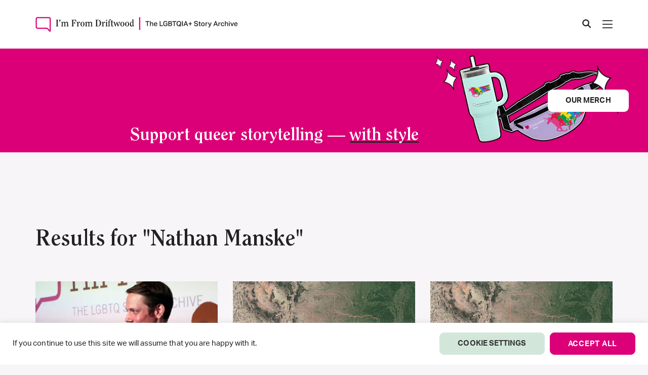

--- FILE ---
content_type: text/html; charset=UTF-8
request_url: https://imfromdriftwood.com/tag/nathan-manske/
body_size: 35193
content:

<!doctype html>
<html lang="en-US">

<head>
  <meta charset="UTF-8" />
  <meta name="viewport" content="width=device-width, initial-scale=1" />

  <meta name='robots' content='index, follow, max-image-preview:large, max-snippet:-1, max-video-preview:-1' />

<!-- Google Tag Manager for WordPress by gtm4wp.com -->
<script data-cfasync="false" data-pagespeed-no-defer>
	var gtm4wp_datalayer_name = "dataLayer";
	var dataLayer = dataLayer || [];
	const gtm4wp_use_sku_instead = 0;
	const gtm4wp_currency = 'USD';
	const gtm4wp_product_per_impression = 10;
	const gtm4wp_clear_ecommerce = false;
	const gtm4wp_datalayer_max_timeout = 2000;
</script>
<!-- End Google Tag Manager for WordPress by gtm4wp.com -->
	<!-- This site is optimized with the Yoast SEO Premium plugin v26.7 (Yoast SEO v26.8) - https://yoast.com/product/yoast-seo-premium-wordpress/ -->
	<title>Nathan Manske Archives | I&#039;m From Driftwood</title>
	<link rel="canonical" href="https://imfromdriftwood.com/tag/nathan-manske/" />
	<meta property="og:locale" content="en_US" />
	<meta property="og:type" content="article" />
	<meta property="og:title" content="Nathan Manske Archives" />
	<meta property="og:url" content="https://imfromdriftwood.com/tag/nathan-manske/" />
	<meta property="og:site_name" content="I&#039;m From Driftwood" />
	<meta property="og:image" content="https://imfromdriftwood.com/wp-content/uploads/2022/08/fb-share-icon.png" />
	<meta property="og:image:width" content="200" />
	<meta property="og:image:height" content="200" />
	<meta property="og:image:type" content="image/png" />
	<meta name="twitter:card" content="summary_large_image" />
	<meta name="twitter:site" content="@imfromdriftwood" />
	<script type="application/ld+json" class="yoast-schema-graph">{"@context":"https://schema.org","@graph":[{"@type":"CollectionPage","@id":"https://imfromdriftwood.com/tag/nathan-manske/","url":"https://imfromdriftwood.com/tag/nathan-manske/","name":"Nathan Manske Archives | I&#039;m From Driftwood","isPartOf":{"@id":"https://imfromdriftwood.com/#website"},"breadcrumb":{"@id":"https://imfromdriftwood.com/tag/nathan-manske/#breadcrumb"},"inLanguage":"en-US"},{"@type":"BreadcrumbList","@id":"https://imfromdriftwood.com/tag/nathan-manske/#breadcrumb","itemListElement":[{"@type":"ListItem","position":1,"name":"Home","item":"https://imfromdriftwood.com/"},{"@type":"ListItem","position":2,"name":"Nathan Manske"}]},{"@type":"WebSite","@id":"https://imfromdriftwood.com/#website","url":"https://imfromdriftwood.com/","name":"I&#039;m From Driftwood","description":"The LGBTQIA+ Story Archive","publisher":{"@id":"https://imfromdriftwood.com/#organization"},"potentialAction":[{"@type":"SearchAction","target":{"@type":"EntryPoint","urlTemplate":"https://imfromdriftwood.com/?s={search_term_string}"},"query-input":{"@type":"PropertyValueSpecification","valueRequired":true,"valueName":"search_term_string"}}],"inLanguage":"en-US"},{"@type":"Organization","@id":"https://imfromdriftwood.com/#organization","name":"I'm From Driftwood","url":"https://imfromdriftwood.com/","logo":{"@type":"ImageObject","inLanguage":"en-US","@id":"https://imfromdriftwood.com/#/schema/logo/image/","url":"https://imfromdriftwood.com/wp-content/uploads/2022/02/footer-logo-1.png","contentUrl":"https://imfromdriftwood.com/wp-content/uploads/2022/02/footer-logo-1.png","width":636,"height":128,"caption":"I'm From Driftwood"},"image":{"@id":"https://imfromdriftwood.com/#/schema/logo/image/"},"sameAs":["https://www.facebook.com/imfromdriftwood","https://x.com/imfromdriftwood","https://instagram.com/imfromdriftwood","https://www.youtube.com/imfromdriftwood","https://www.tiktok.com/@im_from_driftwood"]}]}</script>
	<!-- / Yoast SEO Premium plugin. -->


<link rel='dns-prefetch' href='//cdnjs.cloudflare.com' />
<link rel='dns-prefetch' href='//www.googletagmanager.com' />
<link rel="alternate" type="application/rss+xml" title="I&#039;m From Driftwood &raquo; Nathan Manske Tag Feed" href="https://imfromdriftwood.com/tag/nathan-manske/feed/" />
<style id='wp-img-auto-sizes-contain-inline-css' type='text/css'>
img:is([sizes=auto i],[sizes^="auto," i]){contain-intrinsic-size:3000px 1500px}
/*# sourceURL=wp-img-auto-sizes-contain-inline-css */
</style>
<style id='wp-emoji-styles-inline-css' type='text/css'>

	img.wp-smiley, img.emoji {
		display: inline !important;
		border: none !important;
		box-shadow: none !important;
		height: 1em !important;
		width: 1em !important;
		margin: 0 0.07em !important;
		vertical-align: -0.1em !important;
		background: none !important;
		padding: 0 !important;
	}
/*# sourceURL=wp-emoji-styles-inline-css */
</style>
<style id='wp-block-library-inline-css' type='text/css'>
:root{--wp-block-synced-color:#7a00df;--wp-block-synced-color--rgb:122,0,223;--wp-bound-block-color:var(--wp-block-synced-color);--wp-editor-canvas-background:#ddd;--wp-admin-theme-color:#007cba;--wp-admin-theme-color--rgb:0,124,186;--wp-admin-theme-color-darker-10:#006ba1;--wp-admin-theme-color-darker-10--rgb:0,107,160.5;--wp-admin-theme-color-darker-20:#005a87;--wp-admin-theme-color-darker-20--rgb:0,90,135;--wp-admin-border-width-focus:2px}@media (min-resolution:192dpi){:root{--wp-admin-border-width-focus:1.5px}}.wp-element-button{cursor:pointer}:root .has-very-light-gray-background-color{background-color:#eee}:root .has-very-dark-gray-background-color{background-color:#313131}:root .has-very-light-gray-color{color:#eee}:root .has-very-dark-gray-color{color:#313131}:root .has-vivid-green-cyan-to-vivid-cyan-blue-gradient-background{background:linear-gradient(135deg,#00d084,#0693e3)}:root .has-purple-crush-gradient-background{background:linear-gradient(135deg,#34e2e4,#4721fb 50%,#ab1dfe)}:root .has-hazy-dawn-gradient-background{background:linear-gradient(135deg,#faaca8,#dad0ec)}:root .has-subdued-olive-gradient-background{background:linear-gradient(135deg,#fafae1,#67a671)}:root .has-atomic-cream-gradient-background{background:linear-gradient(135deg,#fdd79a,#004a59)}:root .has-nightshade-gradient-background{background:linear-gradient(135deg,#330968,#31cdcf)}:root .has-midnight-gradient-background{background:linear-gradient(135deg,#020381,#2874fc)}:root{--wp--preset--font-size--normal:16px;--wp--preset--font-size--huge:42px}.has-regular-font-size{font-size:1em}.has-larger-font-size{font-size:2.625em}.has-normal-font-size{font-size:var(--wp--preset--font-size--normal)}.has-huge-font-size{font-size:var(--wp--preset--font-size--huge)}.has-text-align-center{text-align:center}.has-text-align-left{text-align:left}.has-text-align-right{text-align:right}.has-fit-text{white-space:nowrap!important}#end-resizable-editor-section{display:none}.aligncenter{clear:both}.items-justified-left{justify-content:flex-start}.items-justified-center{justify-content:center}.items-justified-right{justify-content:flex-end}.items-justified-space-between{justify-content:space-between}.screen-reader-text{border:0;clip-path:inset(50%);height:1px;margin:-1px;overflow:hidden;padding:0;position:absolute;width:1px;word-wrap:normal!important}.screen-reader-text:focus{background-color:#ddd;clip-path:none;color:#444;display:block;font-size:1em;height:auto;left:5px;line-height:normal;padding:15px 23px 14px;text-decoration:none;top:5px;width:auto;z-index:100000}html :where(.has-border-color){border-style:solid}html :where([style*=border-top-color]){border-top-style:solid}html :where([style*=border-right-color]){border-right-style:solid}html :where([style*=border-bottom-color]){border-bottom-style:solid}html :where([style*=border-left-color]){border-left-style:solid}html :where([style*=border-width]){border-style:solid}html :where([style*=border-top-width]){border-top-style:solid}html :where([style*=border-right-width]){border-right-style:solid}html :where([style*=border-bottom-width]){border-bottom-style:solid}html :where([style*=border-left-width]){border-left-style:solid}html :where(img[class*=wp-image-]){height:auto;max-width:100%}:where(figure){margin:0 0 1em}html :where(.is-position-sticky){--wp-admin--admin-bar--position-offset:var(--wp-admin--admin-bar--height,0px)}@media screen and (max-width:600px){html :where(.is-position-sticky){--wp-admin--admin-bar--position-offset:0px}}

/*# sourceURL=wp-block-library-inline-css */
</style><link rel='stylesheet' id='wc-blocks-style-css' href='https://imfromdriftwood.com/wp-content/plugins/woocommerce/assets/client/blocks/wc-blocks.css?ver=wc-10.4.3' type='text/css' media='all' />
<style id='global-styles-inline-css' type='text/css'>
:root{--wp--preset--aspect-ratio--square: 1;--wp--preset--aspect-ratio--4-3: 4/3;--wp--preset--aspect-ratio--3-4: 3/4;--wp--preset--aspect-ratio--3-2: 3/2;--wp--preset--aspect-ratio--2-3: 2/3;--wp--preset--aspect-ratio--16-9: 16/9;--wp--preset--aspect-ratio--9-16: 9/16;--wp--preset--color--black: #000000;--wp--preset--color--cyan-bluish-gray: #abb8c3;--wp--preset--color--white: #ffffff;--wp--preset--color--pale-pink: #f78da7;--wp--preset--color--vivid-red: #cf2e2e;--wp--preset--color--luminous-vivid-orange: #ff6900;--wp--preset--color--luminous-vivid-amber: #fcb900;--wp--preset--color--light-green-cyan: #7bdcb5;--wp--preset--color--vivid-green-cyan: #00d084;--wp--preset--color--pale-cyan-blue: #8ed1fc;--wp--preset--color--vivid-cyan-blue: #0693e3;--wp--preset--color--vivid-purple: #9b51e0;--wp--preset--gradient--vivid-cyan-blue-to-vivid-purple: linear-gradient(135deg,rgb(6,147,227) 0%,rgb(155,81,224) 100%);--wp--preset--gradient--light-green-cyan-to-vivid-green-cyan: linear-gradient(135deg,rgb(122,220,180) 0%,rgb(0,208,130) 100%);--wp--preset--gradient--luminous-vivid-amber-to-luminous-vivid-orange: linear-gradient(135deg,rgb(252,185,0) 0%,rgb(255,105,0) 100%);--wp--preset--gradient--luminous-vivid-orange-to-vivid-red: linear-gradient(135deg,rgb(255,105,0) 0%,rgb(207,46,46) 100%);--wp--preset--gradient--very-light-gray-to-cyan-bluish-gray: linear-gradient(135deg,rgb(238,238,238) 0%,rgb(169,184,195) 100%);--wp--preset--gradient--cool-to-warm-spectrum: linear-gradient(135deg,rgb(74,234,220) 0%,rgb(151,120,209) 20%,rgb(207,42,186) 40%,rgb(238,44,130) 60%,rgb(251,105,98) 80%,rgb(254,248,76) 100%);--wp--preset--gradient--blush-light-purple: linear-gradient(135deg,rgb(255,206,236) 0%,rgb(152,150,240) 100%);--wp--preset--gradient--blush-bordeaux: linear-gradient(135deg,rgb(254,205,165) 0%,rgb(254,45,45) 50%,rgb(107,0,62) 100%);--wp--preset--gradient--luminous-dusk: linear-gradient(135deg,rgb(255,203,112) 0%,rgb(199,81,192) 50%,rgb(65,88,208) 100%);--wp--preset--gradient--pale-ocean: linear-gradient(135deg,rgb(255,245,203) 0%,rgb(182,227,212) 50%,rgb(51,167,181) 100%);--wp--preset--gradient--electric-grass: linear-gradient(135deg,rgb(202,248,128) 0%,rgb(113,206,126) 100%);--wp--preset--gradient--midnight: linear-gradient(135deg,rgb(2,3,129) 0%,rgb(40,116,252) 100%);--wp--preset--font-size--small: 13px;--wp--preset--font-size--medium: 20px;--wp--preset--font-size--large: 36px;--wp--preset--font-size--x-large: 42px;--wp--preset--spacing--20: 0.44rem;--wp--preset--spacing--30: 0.67rem;--wp--preset--spacing--40: 1rem;--wp--preset--spacing--50: 1.5rem;--wp--preset--spacing--60: 2.25rem;--wp--preset--spacing--70: 3.38rem;--wp--preset--spacing--80: 5.06rem;--wp--preset--shadow--natural: 6px 6px 9px rgba(0, 0, 0, 0.2);--wp--preset--shadow--deep: 12px 12px 50px rgba(0, 0, 0, 0.4);--wp--preset--shadow--sharp: 6px 6px 0px rgba(0, 0, 0, 0.2);--wp--preset--shadow--outlined: 6px 6px 0px -3px rgb(255, 255, 255), 6px 6px rgb(0, 0, 0);--wp--preset--shadow--crisp: 6px 6px 0px rgb(0, 0, 0);}:where(.is-layout-flex){gap: 0.5em;}:where(.is-layout-grid){gap: 0.5em;}body .is-layout-flex{display: flex;}.is-layout-flex{flex-wrap: wrap;align-items: center;}.is-layout-flex > :is(*, div){margin: 0;}body .is-layout-grid{display: grid;}.is-layout-grid > :is(*, div){margin: 0;}:where(.wp-block-columns.is-layout-flex){gap: 2em;}:where(.wp-block-columns.is-layout-grid){gap: 2em;}:where(.wp-block-post-template.is-layout-flex){gap: 1.25em;}:where(.wp-block-post-template.is-layout-grid){gap: 1.25em;}.has-black-color{color: var(--wp--preset--color--black) !important;}.has-cyan-bluish-gray-color{color: var(--wp--preset--color--cyan-bluish-gray) !important;}.has-white-color{color: var(--wp--preset--color--white) !important;}.has-pale-pink-color{color: var(--wp--preset--color--pale-pink) !important;}.has-vivid-red-color{color: var(--wp--preset--color--vivid-red) !important;}.has-luminous-vivid-orange-color{color: var(--wp--preset--color--luminous-vivid-orange) !important;}.has-luminous-vivid-amber-color{color: var(--wp--preset--color--luminous-vivid-amber) !important;}.has-light-green-cyan-color{color: var(--wp--preset--color--light-green-cyan) !important;}.has-vivid-green-cyan-color{color: var(--wp--preset--color--vivid-green-cyan) !important;}.has-pale-cyan-blue-color{color: var(--wp--preset--color--pale-cyan-blue) !important;}.has-vivid-cyan-blue-color{color: var(--wp--preset--color--vivid-cyan-blue) !important;}.has-vivid-purple-color{color: var(--wp--preset--color--vivid-purple) !important;}.has-black-background-color{background-color: var(--wp--preset--color--black) !important;}.has-cyan-bluish-gray-background-color{background-color: var(--wp--preset--color--cyan-bluish-gray) !important;}.has-white-background-color{background-color: var(--wp--preset--color--white) !important;}.has-pale-pink-background-color{background-color: var(--wp--preset--color--pale-pink) !important;}.has-vivid-red-background-color{background-color: var(--wp--preset--color--vivid-red) !important;}.has-luminous-vivid-orange-background-color{background-color: var(--wp--preset--color--luminous-vivid-orange) !important;}.has-luminous-vivid-amber-background-color{background-color: var(--wp--preset--color--luminous-vivid-amber) !important;}.has-light-green-cyan-background-color{background-color: var(--wp--preset--color--light-green-cyan) !important;}.has-vivid-green-cyan-background-color{background-color: var(--wp--preset--color--vivid-green-cyan) !important;}.has-pale-cyan-blue-background-color{background-color: var(--wp--preset--color--pale-cyan-blue) !important;}.has-vivid-cyan-blue-background-color{background-color: var(--wp--preset--color--vivid-cyan-blue) !important;}.has-vivid-purple-background-color{background-color: var(--wp--preset--color--vivid-purple) !important;}.has-black-border-color{border-color: var(--wp--preset--color--black) !important;}.has-cyan-bluish-gray-border-color{border-color: var(--wp--preset--color--cyan-bluish-gray) !important;}.has-white-border-color{border-color: var(--wp--preset--color--white) !important;}.has-pale-pink-border-color{border-color: var(--wp--preset--color--pale-pink) !important;}.has-vivid-red-border-color{border-color: var(--wp--preset--color--vivid-red) !important;}.has-luminous-vivid-orange-border-color{border-color: var(--wp--preset--color--luminous-vivid-orange) !important;}.has-luminous-vivid-amber-border-color{border-color: var(--wp--preset--color--luminous-vivid-amber) !important;}.has-light-green-cyan-border-color{border-color: var(--wp--preset--color--light-green-cyan) !important;}.has-vivid-green-cyan-border-color{border-color: var(--wp--preset--color--vivid-green-cyan) !important;}.has-pale-cyan-blue-border-color{border-color: var(--wp--preset--color--pale-cyan-blue) !important;}.has-vivid-cyan-blue-border-color{border-color: var(--wp--preset--color--vivid-cyan-blue) !important;}.has-vivid-purple-border-color{border-color: var(--wp--preset--color--vivid-purple) !important;}.has-vivid-cyan-blue-to-vivid-purple-gradient-background{background: var(--wp--preset--gradient--vivid-cyan-blue-to-vivid-purple) !important;}.has-light-green-cyan-to-vivid-green-cyan-gradient-background{background: var(--wp--preset--gradient--light-green-cyan-to-vivid-green-cyan) !important;}.has-luminous-vivid-amber-to-luminous-vivid-orange-gradient-background{background: var(--wp--preset--gradient--luminous-vivid-amber-to-luminous-vivid-orange) !important;}.has-luminous-vivid-orange-to-vivid-red-gradient-background{background: var(--wp--preset--gradient--luminous-vivid-orange-to-vivid-red) !important;}.has-very-light-gray-to-cyan-bluish-gray-gradient-background{background: var(--wp--preset--gradient--very-light-gray-to-cyan-bluish-gray) !important;}.has-cool-to-warm-spectrum-gradient-background{background: var(--wp--preset--gradient--cool-to-warm-spectrum) !important;}.has-blush-light-purple-gradient-background{background: var(--wp--preset--gradient--blush-light-purple) !important;}.has-blush-bordeaux-gradient-background{background: var(--wp--preset--gradient--blush-bordeaux) !important;}.has-luminous-dusk-gradient-background{background: var(--wp--preset--gradient--luminous-dusk) !important;}.has-pale-ocean-gradient-background{background: var(--wp--preset--gradient--pale-ocean) !important;}.has-electric-grass-gradient-background{background: var(--wp--preset--gradient--electric-grass) !important;}.has-midnight-gradient-background{background: var(--wp--preset--gradient--midnight) !important;}.has-small-font-size{font-size: var(--wp--preset--font-size--small) !important;}.has-medium-font-size{font-size: var(--wp--preset--font-size--medium) !important;}.has-large-font-size{font-size: var(--wp--preset--font-size--large) !important;}.has-x-large-font-size{font-size: var(--wp--preset--font-size--x-large) !important;}
/*# sourceURL=global-styles-inline-css */
</style>

<style id='classic-theme-styles-inline-css' type='text/css'>
/*! This file is auto-generated */
.wp-block-button__link{color:#fff;background-color:#32373c;border-radius:9999px;box-shadow:none;text-decoration:none;padding:calc(.667em + 2px) calc(1.333em + 2px);font-size:1.125em}.wp-block-file__button{background:#32373c;color:#fff;text-decoration:none}
/*# sourceURL=/wp-includes/css/classic-themes.min.css */
</style>
<link rel='stylesheet' id='contact-form-7-css' href='https://imfromdriftwood.com/wp-content/plugins/contact-form-7/includes/css/styles.css?ver=6.1.4' type='text/css' media='all' />
<style id='contact-form-7-inline-css' type='text/css'>
.wpcf7 .wpcf7-recaptcha iframe {margin-bottom: 0;}.wpcf7 .wpcf7-recaptcha[data-align="center"] > div {margin: 0 auto;}.wpcf7 .wpcf7-recaptcha[data-align="right"] > div {margin: 0 0 0 auto;}
/*# sourceURL=contact-form-7-inline-css */
</style>
<link rel='stylesheet' id='cookie-law-info-css' href='https://imfromdriftwood.com/wp-content/plugins/cookie-law-info/legacy/public/css/cookie-law-info-public.css?ver=3.3.9.1' type='text/css' media='all' />
<link rel='stylesheet' id='cookie-law-info-gdpr-css' href='https://imfromdriftwood.com/wp-content/plugins/cookie-law-info/legacy/public/css/cookie-law-info-gdpr.css?ver=3.3.9.1' type='text/css' media='all' />
<link rel='stylesheet' id='woocommerce-layout-css' href='https://imfromdriftwood.com/wp-content/plugins/woocommerce/assets/css/woocommerce-layout.css?ver=10.4.3' type='text/css' media='all' />
<link rel='stylesheet' id='woocommerce-smallscreen-css' href='https://imfromdriftwood.com/wp-content/plugins/woocommerce/assets/css/woocommerce-smallscreen.css?ver=10.4.3' type='text/css' media='only screen and (max-width: 768px)' />
<link rel='stylesheet' id='woocommerce-general-css' href='https://imfromdriftwood.com/wp-content/plugins/woocommerce/assets/css/woocommerce.css?ver=10.4.3' type='text/css' media='all' />
<style id='woocommerce-inline-inline-css' type='text/css'>
.woocommerce form .form-row .required { visibility: visible; }
/*# sourceURL=woocommerce-inline-inline-css */
</style>
<link rel='stylesheet' id='woo-variation-swatches-css' href='https://imfromdriftwood.com/wp-content/plugins/woo-variation-swatches/assets/css/frontend.min.css?ver=1762880717' type='text/css' media='all' />
<style id='woo-variation-swatches-inline-css' type='text/css'>
:root {
--wvs-tick:url("data:image/svg+xml;utf8,%3Csvg filter='drop-shadow(0px 0px 2px rgb(0 0 0 / .8))' xmlns='http://www.w3.org/2000/svg'  viewBox='0 0 30 30'%3E%3Cpath fill='none' stroke='%23ffffff' stroke-linecap='round' stroke-linejoin='round' stroke-width='4' d='M4 16L11 23 27 7'/%3E%3C/svg%3E");

--wvs-cross:url("data:image/svg+xml;utf8,%3Csvg filter='drop-shadow(0px 0px 5px rgb(255 255 255 / .6))' xmlns='http://www.w3.org/2000/svg' width='72px' height='72px' viewBox='0 0 24 24'%3E%3Cpath fill='none' stroke='%23ff0000' stroke-linecap='round' stroke-width='0.6' d='M5 5L19 19M19 5L5 19'/%3E%3C/svg%3E");
--wvs-single-product-item-width:30px;
--wvs-single-product-item-height:30px;
--wvs-single-product-item-font-size:16px}
/*# sourceURL=woo-variation-swatches-inline-css */
</style>
<link rel='stylesheet' id='bootstrap-css' href='https://imfromdriftwood.com/wp-content/themes/lf-starter-theme/css/bootstrap.min.css?ver=af24bde8fef6f17b11715973445acf64' type='text/css' media='all' />
<link rel='stylesheet' id='swiper-css' href='https://imfromdriftwood.com/wp-content/themes/lf-starter-theme/css/swiper.min.css?ver=af24bde8fef6f17b11715973445acf64' type='text/css' media='all' />
<link rel='stylesheet' id='ifd-style-css' href='https://imfromdriftwood.com/wp-content/themes/lf-starter-theme/style.css?ver=12' type='text/css' media='all' />
<script type="text/javascript" src="https://imfromdriftwood.com/wp-includes/js/dist/hooks.min.js?ver=dd5603f07f9220ed27f1" id="wp-hooks-js"></script>
<script type="text/javascript" src="https://cdnjs.cloudflare.com/ajax/libs/jquery/3.7.1/jquery.min.js?ver=3.7.1" id="jquery-js"></script>
<script type="text/javascript" id="cookie-law-info-js-extra">
/* <![CDATA[ */
var Cli_Data = {"nn_cookie_ids":[],"cookielist":[],"non_necessary_cookies":[],"ccpaEnabled":"","ccpaRegionBased":"","ccpaBarEnabled":"","strictlyEnabled":["necessary","obligatoire"],"ccpaType":"gdpr","js_blocking":"1","custom_integration":"","triggerDomRefresh":"","secure_cookies":""};
var cli_cookiebar_settings = {"animate_speed_hide":"500","animate_speed_show":"500","background":"#FFF","border":"#b1a6a6c2","border_on":"","button_1_button_colour":"#61a229","button_1_button_hover":"#4e8221","button_1_link_colour":"#fff","button_1_as_button":"1","button_1_new_win":"","button_2_button_colour":"#333","button_2_button_hover":"#292929","button_2_link_colour":"#444","button_2_as_button":"","button_2_hidebar":"","button_3_button_colour":"#dedfe0","button_3_button_hover":"#b2b2b3","button_3_link_colour":"#333333","button_3_as_button":"1","button_3_new_win":"","button_4_button_colour":"#dedfe0","button_4_button_hover":"#b2b2b3","button_4_link_colour":"#333333","button_4_as_button":"1","button_7_button_colour":"#61a229","button_7_button_hover":"#4e8221","button_7_link_colour":"#fff","button_7_as_button":"1","button_7_new_win":"","font_family":"inherit","header_fix":"","notify_animate_hide":"1","notify_animate_show":"","notify_div_id":"#cookie-law-info-bar","notify_position_horizontal":"right","notify_position_vertical":"bottom","scroll_close":"","scroll_close_reload":"","accept_close_reload":"","reject_close_reload":"","showagain_tab":"","showagain_background":"#fff","showagain_border":"#000","showagain_div_id":"#cookie-law-info-again","showagain_x_position":"100px","text":"#333333","show_once_yn":"","show_once":"10000","logging_on":"","as_popup":"","popup_overlay":"1","bar_heading_text":"","cookie_bar_as":"banner","popup_showagain_position":"bottom-right","widget_position":"left"};
var log_object = {"ajax_url":"https://imfromdriftwood.com/wp-admin/admin-ajax.php"};
//# sourceURL=cookie-law-info-js-extra
/* ]]> */
</script>
<script type="text/javascript" src="https://imfromdriftwood.com/wp-content/plugins/cookie-law-info/legacy/public/js/cookie-law-info-public.js?ver=3.3.9.1" id="cookie-law-info-js"></script>
<script type="text/javascript" id="say-what-js-js-extra">
/* <![CDATA[ */
var say_what_data = {"replacements":{"woocommerce|Add a note to your order|":"Add a note","woocommerce|Express Checkout|":"Express Donation","woocommerce|Order summary|":"Gift bag summary","woocommerce|Product|":"Item"}};
//# sourceURL=say-what-js-js-extra
/* ]]> */
</script>
<script type="text/javascript" src="https://imfromdriftwood.com/wp-content/plugins/say-what/assets/build/frontend.js?ver=fd31684c45e4d85aeb4e" id="say-what-js-js"></script>
<script type="text/javascript" src="https://imfromdriftwood.com/wp-content/plugins/woocommerce/assets/js/jquery-blockui/jquery.blockUI.min.js?ver=2.7.0-wc.10.4.3" id="wc-jquery-blockui-js" data-wp-strategy="defer"></script>
<script type="text/javascript" id="wc-add-to-cart-js-extra">
/* <![CDATA[ */
var wc_add_to_cart_params = {"ajax_url":"/wp-admin/admin-ajax.php","wc_ajax_url":"/?wc-ajax=%%endpoint%%","i18n_view_cart":"View cart","cart_url":"https://imfromdriftwood.com/my-gift-bag/","is_cart":"","cart_redirect_after_add":"no"};
//# sourceURL=wc-add-to-cart-js-extra
/* ]]> */
</script>
<script type="text/javascript" src="https://imfromdriftwood.com/wp-content/plugins/woocommerce/assets/js/frontend/add-to-cart.min.js?ver=10.4.3" id="wc-add-to-cart-js" defer="defer" data-wp-strategy="defer"></script>
<script type="text/javascript" src="https://imfromdriftwood.com/wp-content/plugins/woocommerce/assets/js/js-cookie/js.cookie.min.js?ver=2.1.4-wc.10.4.3" id="wc-js-cookie-js" defer="defer" data-wp-strategy="defer"></script>
<script type="text/javascript" id="woocommerce-js-extra">
/* <![CDATA[ */
var woocommerce_params = {"ajax_url":"/wp-admin/admin-ajax.php","wc_ajax_url":"/?wc-ajax=%%endpoint%%","i18n_password_show":"Show password","i18n_password_hide":"Hide password"};
//# sourceURL=woocommerce-js-extra
/* ]]> */
</script>
<script type="text/javascript" src="https://imfromdriftwood.com/wp-content/plugins/woocommerce/assets/js/frontend/woocommerce.min.js?ver=10.4.3" id="woocommerce-js" defer="defer" data-wp-strategy="defer"></script>
<script type="text/javascript" id="WCPAY_ASSETS-js-extra">
/* <![CDATA[ */
var wcpayAssets = {"url":"https://imfromdriftwood.com/wp-content/plugins/woocommerce-payments/dist/"};
//# sourceURL=WCPAY_ASSETS-js-extra
/* ]]> */
</script>
<script type="text/javascript" src="https://imfromdriftwood.com/wp-content/themes/lf-starter-theme/js/video-player-1.1.js?ver=af24bde8fef6f17b11715973445acf64" id="video-player-js"></script>
<script type="text/javascript" src="https://imfromdriftwood.com/wp-content/themes/lf-starter-theme/js/typewriter-1.0.js?ver=af24bde8fef6f17b11715973445acf64" id="typewriter-js"></script>
<script type="text/javascript" src="https://imfromdriftwood.com/wp-content/themes/lf-starter-theme/js/sticky-media-1.0.js?ver=af24bde8fef6f17b11715973445acf64" id="sticky-media-js"></script>
<script type="text/javascript" src="https://imfromdriftwood.com/wp-content/themes/lf-starter-theme/js/swiper.min.js?ver=1" id="swiper-js"></script>
<script type="text/javascript" src="https://imfromdriftwood.com/wp-content/themes/lf-starter-theme/js/font-awesome.js?ver=1" id="font-awesome-js"></script>
<script type="text/javascript" src="https://imfromdriftwood.com/wp-content/themes/lf-starter-theme/js/main.js?ver=af24bde8fef6f17b11715973445acf64" id="main-js"></script>
<script type="text/javascript" id="loadmore-js-extra">
/* <![CDATA[ */
var loadmore_params = {"ajaxurl":"https://imfromdriftwood.com/wp-admin/admin-ajax.php","posts":"{\"tag\":\"nathan-manske\",\"error\":\"\",\"m\":\"\",\"p\":0,\"post_parent\":\"\",\"subpost\":\"\",\"subpost_id\":\"\",\"attachment\":\"\",\"attachment_id\":0,\"name\":\"\",\"pagename\":\"\",\"page_id\":0,\"second\":\"\",\"minute\":\"\",\"hour\":\"\",\"day\":0,\"monthnum\":0,\"year\":0,\"w\":0,\"category_name\":\"\",\"cat\":\"\",\"tag_id\":51,\"author\":\"\",\"author_name\":\"\",\"feed\":\"\",\"tb\":\"\",\"paged\":0,\"meta_key\":\"\",\"meta_value\":\"\",\"preview\":\"\",\"s\":\"\",\"sentence\":\"\",\"title\":\"\",\"fields\":\"all\",\"menu_order\":\"\",\"embed\":\"\",\"category__in\":[],\"category__not_in\":[],\"category__and\":[],\"post__in\":[],\"post__not_in\":[],\"post_name__in\":[],\"tag__in\":[],\"tag__not_in\":[],\"tag__and\":[],\"tag_slug__in\":[\"nathan-manske\"],\"tag_slug__and\":[],\"post_parent__in\":[],\"post_parent__not_in\":[],\"author__in\":[],\"author__not_in\":[],\"search_columns\":[],\"post_type\":[\"post\",\"stories\"],\"facetwp\":true,\"ignore_sticky_posts\":false,\"suppress_filters\":false,\"cache_results\":true,\"update_post_term_cache\":true,\"update_menu_item_cache\":false,\"lazy_load_term_meta\":true,\"update_post_meta_cache\":true,\"posts_per_page\":12,\"nopaging\":false,\"comments_per_page\":\"50\",\"no_found_rows\":false,\"order\":\"DESC\"}","current_page":"1","max_page":"1"};
//# sourceURL=loadmore-js-extra
/* ]]> */
</script>
<script type="text/javascript" src="https://imfromdriftwood.com/wp-content/themes/lf-starter-theme/js/loadmore.js?ver=af24bde8fef6f17b11715973445acf64" id="loadmore-js"></script>

<!-- Google tag (gtag.js) snippet added by Site Kit -->
<!-- Google Analytics snippet added by Site Kit -->
<script type="text/javascript" src="https://www.googletagmanager.com/gtag/js?id=G-DFQQKTMYK5" id="google_gtagjs-js" async></script>
<script type="text/javascript" id="google_gtagjs-js-after">
/* <![CDATA[ */
window.dataLayer = window.dataLayer || [];function gtag(){dataLayer.push(arguments);}
gtag("set","linker",{"domains":["imfromdriftwood.com"]});
gtag("js", new Date());
gtag("set", "developer_id.dZTNiMT", true);
gtag("config", "G-DFQQKTMYK5");
//# sourceURL=google_gtagjs-js-after
/* ]]> */
</script>
<link rel="https://api.w.org/" href="https://imfromdriftwood.com/wp-json/" /><link rel="alternate" title="JSON" type="application/json" href="https://imfromdriftwood.com/wp-json/wp/v2/tags/51" /><link rel="EditURI" type="application/rsd+xml" title="RSD" href="https://imfromdriftwood.com/xmlrpc.php?rsd" />
<meta name="generator" content="Site Kit by Google 1.170.0" />
<!-- Google Tag Manager for WordPress by gtm4wp.com -->
<!-- GTM Container placement set to automatic -->
<script data-cfasync="false" data-pagespeed-no-defer type="text/javascript">
	var dataLayer_content = {"pagePostType":"stories","pagePostType2":"tag-stories"};
	dataLayer.push( dataLayer_content );
</script>
<script data-cfasync="false" data-pagespeed-no-defer type="text/javascript">
(function(w,d,s,l,i){w[l]=w[l]||[];w[l].push({'gtm.start':
new Date().getTime(),event:'gtm.js'});var f=d.getElementsByTagName(s)[0],
j=d.createElement(s),dl=l!='dataLayer'?'&l='+l:'';j.async=true;j.src=
'//www.googletagmanager.com/gtm.js?id='+i+dl;f.parentNode.insertBefore(j,f);
})(window,document,'script','dataLayer','GTM-TN5XQWR');
</script>
<!-- End Google Tag Manager for WordPress by gtm4wp.com -->	<noscript><style>.woocommerce-product-gallery{ opacity: 1 !important; }</style></noscript>
	
<!-- Google AdSense meta tags added by Site Kit -->
<meta name="google-adsense-platform-account" content="ca-host-pub-2644536267352236">
<meta name="google-adsense-platform-domain" content="sitekit.withgoogle.com">
<!-- End Google AdSense meta tags added by Site Kit -->

<!-- Google Tag Manager snippet added by Site Kit -->
<script type="text/javascript">
/* <![CDATA[ */

			( function( w, d, s, l, i ) {
				w[l] = w[l] || [];
				w[l].push( {'gtm.start': new Date().getTime(), event: 'gtm.js'} );
				var f = d.getElementsByTagName( s )[0],
					j = d.createElement( s ), dl = l != 'dataLayer' ? '&l=' + l : '';
				j.async = true;
				j.src = 'https://www.googletagmanager.com/gtm.js?id=' + i + dl;
				f.parentNode.insertBefore( j, f );
			} )( window, document, 'script', 'dataLayer', 'GTM-TN5XQWR' );
			
/* ]]> */
</script>

<!-- End Google Tag Manager snippet added by Site Kit -->
<style type="text/css">.wpgs-for .slick-arrow::before,.wpgs-nav .slick-prev::before, .wpgs-nav .slick-next::before{color:#000;}.fancybox-bg{background-color:rgba(10,0,0,0.75);}.fancybox-caption,.fancybox-infobar{color:#fff;}.wpgs-nav .slick-slide{border-color:transparent}.wpgs-nav .slick-current{border-color:#000}.wpgs-video-wrapper{min-height:500px;}</style><link rel="icon" href="https://imfromdriftwood.com/wp-content/uploads/2022/02/ifd-logo.png" sizes="32x32" />
<link rel="icon" href="https://imfromdriftwood.com/wp-content/uploads/2022/02/ifd-logo.png" sizes="192x192" />
<link rel="apple-touch-icon" href="https://imfromdriftwood.com/wp-content/uploads/2022/02/ifd-logo.png" />
<meta name="msapplication-TileImage" content="https://imfromdriftwood.com/wp-content/uploads/2022/02/ifd-logo.png" />
		<style type="text/css" id="wp-custom-css">
			.custom-fly-cart {
    position: fixed;
    bottom: 20px;
    right: 20px;
    background: #ff6600; /* Orange background */
    color: white;
    padding: 15px;
    border-radius: 50%;
    text-align: center;
    width: 70px;
    height: 70px;
    display: flex;
    justify-content: center;
    align-items: center;
    box-shadow: 0px 4px 6px rgba(0,0,0,0.2);
    z-index: 9999;
    cursor: pointer;
}

.custom-fly-cart::before {
    content: "\f07a"; /* FontAwesome cart icon */
    font-family: "Font Awesome 5 Free";
    font-weight: 900;
    font-size: 30px; /* Bigger icon */
    color: white; /* White cart icon */
    position: relative;
}

/* Cart Quantity Badge */
.custom-fly-cart .cart-count {
    position: absolute;
    top: 5px;
    right: 5px;
    background: red;
    color: white;
    font-size: 14px;
    font-weight: bold;
    width: 22px;
    height: 22px;
    display: flex;
    justify-content: center;
    align-items: center;
    border-radius: 50%;
}

.custom-fly-cart a {
    display: none; /* Hide text */
}

/* Hide from non-shop pages */
body:not(.woocommerce) .custom-fly-cart {
    display: none;
}

.variations_form select {
    max-width: 100%; 
    white-space: nowrap;
    overflow: hidden;
    text-overflow: ellipsis;
}




    

    




		</style>
		
  <!-- Google Tag Manager -->
  <script>(function(w, d, s, l, i) {
      w[l] = w[l] || [];
      w[l].push({
        'gtm.start':
          new Date().getTime(), event: 'gtm.js'
      });
      var f = d.getElementsByTagName(s)[0],
        j = d.createElement(s), dl = l != 'dataLayer' ? '&l=' + l : '';
      j.async = true;
      j.src =
        'https://www.googletagmanager.com/gtm.js?id=' + i + dl;
      f.parentNode.insertBefore(j, f);
    })(window, document, 'script', 'dataLayer', 'GTM-TN5XQWR');</script>
  <!-- End Google Tag Manager -->

<link rel='stylesheet' id='wc-stripe-blocks-checkout-style-css' href='https://imfromdriftwood.com/wp-content/plugins/woocommerce-gateway-stripe/build/upe-blocks.css?ver=5149cca93b0373758856' type='text/css' media='all' />
<link rel='stylesheet' id='cookie-law-info-table-css' href='https://imfromdriftwood.com/wp-content/plugins/cookie-law-info/legacy/public/css/cookie-law-info-table.css?ver=3.3.9.1' type='text/css' media='all' />
</head>

<body class="archive tag tag-nathan-manske tag-51 wp-theme-lf-starter-theme theme-lf-starter-theme woocommerce-no-js woo-variation-swatches wvs-behavior-blur wvs-theme-lf-starter-theme wvs-show-label wvs-tooltip">
<!-- Google Tag Manager (noscript) -->
<noscript>
  <iframe src="https://www.googletagmanager.com/ns.html?id=GTM-TN5XQWR"
          height="0" width="0" style="display:none;visibility:hidden"></iframe>
</noscript>

<!-- End Google Tag Manager (noscript) -->
<header id="ifd-header" class="site-header">
  <div class="header boxed">
    <div class="header-wrapper align-middle">
      <div class="site-branding-wrapper">
        <a href="https://imfromdriftwood.com" alt="Home">
          <div class="site-branding-container">
                        <div class="header-logo__primary">
              <img src="https://imfromdriftwood.com/wp-content/uploads/2024/04/logo-mob.svg" alt="Logo" />
            </div>
            <div class="header-logo__desktop">
              <img src="https://imfromdriftwood.com/wp-content/uploads/2024/04/logo.svg" alt="Logo" />

            </div>

          </div><!-- .site-branding-container -->

        </a>
      </div>
      <div class="wrap">
        <div class="mega-menu">
  <div class="mega-menu__main">
    <ul class="row">
      
            <li class="menu-item has-children">
              <a href="https://imfromdriftwood.com/stories/">
                Stories              </a>
                              <div class="stories-submenu">
                  <div class="stories-decorative">
                    <svg width="731" height="370" viewBox="0 0 731 370" fill="none" xmlns="http://www.w3.org/2000/svg">
                      <path
                        d="M730.89 -87.8942C731.101 -141.417 731.101 -196.626 730.046 -251.202C729.835 -263.002 727.303 -274.381 722.662 -285.128C718.021 -296.085 711.27 -305.568 702.831 -313.786C694.393 -322.004 684.477 -328.326 673.507 -332.54C662.537 -336.965 650.934 -338.862 639.331 -338.862C457.9 -339.072 273.939 -339.072 92.7193 -338.651C80.4833 -338.862 68.4583 -336.754 56.8552 -332.119C45.463 -327.693 35.3367 -320.95 26.6871 -312.311C18.0375 -303.671 11.2866 -293.346 6.64541 -281.967C2.21514 -270.799 -0.105483 -258.577 0.316448 -246.566C-0.105483 -120.767 -0.105483 7.14041 0.316448 133.151C0.316448 188.992 40.1889 227.975 96.9386 227.975H197.147C299.887 228.186 406.214 228.396 513.173 227.343H514.65C539.333 227.343 554.734 234.507 569.29 252.418C592.285 280.865 617.39 308.47 642.495 335.653L659.372 353.985C668.866 364.31 680.68 370 692.494 370H695.658C706.84 368.946 716.755 362.625 723.084 352.299L723.506 351.878C728.569 342.185 731.101 331.228 730.679 320.692C730.679 226.289 730.679 131.676 730.679 37.4841V-87.8942H730.89ZM674.773 -88.3157V37.2734C674.773 120.718 674.773 204.374 674.562 287.609C653.043 264.219 632.369 241.461 612.96 217.439C599.669 200.792 584.691 188.992 567.392 181.406C551.991 174.663 534.692 171.291 514.65 171.291H512.751C406.003 172.555 299.887 172.134 197.358 172.134H96.9386C80.6943 171.923 71.6228 166.445 66.7706 161.598C60.0197 155.066 56.4333 145.162 56.4333 132.94C55.8004 6.92969 55.8004 -120.556 56.4333 -248.041C56.2223 -252.677 57.0661 -257.102 58.7539 -261.317C60.4416 -265.742 62.9732 -269.535 66.3486 -272.906C69.5131 -276.067 73.5214 -278.596 77.7408 -280.281C81.9601 -282.178 86.6013 -283.021 92.5083 -282.81C273.939 -283.232 457.9 -283.232 640.175 -282.81C644.183 -283.021 648.824 -282.178 652.833 -280.492C657.052 -278.806 660.638 -276.489 663.803 -273.538C666.967 -270.378 669.499 -266.795 671.187 -262.792C672.874 -258.999 673.718 -254.574 673.929 -250.149C674.984 -195.783 674.984 -141.206 674.773 -88.3157Z"
                        fill="white" />
                    </svg>
                  </div>
                  <div class="stories-submenu__inner">
                    <div class="stories-submenu__content">
                      <h5 class="h5">Browse I’m From Driftwood Stories</h5>
                      <div class="stories-submenu__copy">
                        <p>I’m From Driftwood’s stories send a simple but powerful message to LGBTQIA+ people everywhere: You are not alone. Through the power of storytelling, I’m From Driftwood combats isolation, creates a sense of belonging, and builds empathy for a more understanding and accepting world. These are our stories, told in our own voices.</p>
                      </div>
                                              <div class="stories-submenu__cta">
                          
<a href="https://imfromdriftwood.com/stories" class="btn check-availability-btn button3"
   target="_self">
   Latest stories</a>

                        </div>
                                                                    <div class="stories-submenu__cta_2">
                          
<a href="https://imfromdriftwood.com/our-collections/" class="btn check-availability-btn button3"
   target="_self">
   Our Collections</a>

                        </div>
                                          </div>
                    <div class="stories-submenu__categories">
                      <ul class="parent-categories__list">
                                                    <li class="parent-cat-item">
                              <div class="parent-cat">
                                Sexuality                              </div>
                              <div class="child-cat-menu">
                                <ul>
                                                                        <li class="child-cat-item">
                                        <a href="https://imfromdriftwood.com/category/sexuality/lesbian/" class="child-cat">
                                          Lesbian                                        </a>
                                      </li>
                                                                            <li class="child-cat-item">
                                        <a href="https://imfromdriftwood.com/category/sexuality/gay-men/" class="child-cat">
                                          Gay Men                                        </a>
                                      </li>
                                                                            <li class="child-cat-item">
                                        <a href="https://imfromdriftwood.com/category/sexuality/bisexual-pansexual-fluid/" class="child-cat">
                                          Bisexual / Pansexual / Fluid                                        </a>
                                      </li>
                                                                            <li class="child-cat-item">
                                        <a href="https://imfromdriftwood.com/category/sexuality/queer/" class="child-cat">
                                          Queer                                        </a>
                                      </li>
                                                                            <li class="child-cat-item">
                                        <a href="https://imfromdriftwood.com/category/sexuality/asexual/" class="child-cat">
                                          Asexual                                        </a>
                                      </li>
                                                                      </ul>
                              </div>
                            </li>
                                                        <li class="parent-cat-item">
                              <div class="parent-cat">
                                Gender                              </div>
                              <div class="child-cat-menu">
                                <ul>
                                                                        <li class="child-cat-item">
                                        <a href="https://imfromdriftwood.com/category/gender/trans/" class="child-cat">
                                          Trans                                        </a>
                                      </li>
                                                                            <li class="child-cat-item">
                                        <a href="https://imfromdriftwood.com/category/gender/non-binary/" class="child-cat">
                                          Non-Binary                                        </a>
                                      </li>
                                                                      </ul>
                              </div>
                            </li>
                                                        <li class="parent-cat-item">
                              <div class="parent-cat">
                                Voices                              </div>
                              <div class="child-cat-menu">
                                <ul>
                                                                        <li class="child-cat-item">
                                        <a href="https://imfromdriftwood.com/category/voices/arabic-middle-eastern/" class="child-cat">
                                          Arabic / Middle-Eastern                                        </a>
                                      </li>
                                                                            <li class="child-cat-item">
                                        <a href="https://imfromdriftwood.com/category/voices/asian-pacific-islander/" class="child-cat">
                                          Asian-Pacific Islander                                        </a>
                                      </li>
                                                                            <li class="child-cat-item">
                                        <a href="https://imfromdriftwood.com/category/voices/black/" class="child-cat">
                                          Black                                        </a>
                                      </li>
                                                                            <li class="child-cat-item">
                                        <a href="https://imfromdriftwood.com/category/voices/elders/" class="child-cat">
                                          Elders                                        </a>
                                      </li>
                                                                            <li class="child-cat-item">
                                        <a href="https://imfromdriftwood.com/category/voices/immigrant/" class="child-cat">
                                          Immigrant                                        </a>
                                      </li>
                                                                            <li class="child-cat-item">
                                        <a href="https://imfromdriftwood.com/category/voices/indigenous-aboriginal-native/" class="child-cat">
                                          Indigenous / Aboriginal / Native                                        </a>
                                      </li>
                                                                            <li class="child-cat-item">
                                        <a href="https://imfromdriftwood.com/category/voices/intersex/" class="child-cat">
                                          Intersex                                        </a>
                                      </li>
                                                                            <li class="child-cat-item">
                                        <a href="https://imfromdriftwood.com/category/voices/latinx/" class="child-cat">
                                          Latinx                                        </a>
                                      </li>
                                                                            <li class="child-cat-item">
                                        <a href="https://imfromdriftwood.com/category/voices/women/" class="child-cat">
                                          Women                                        </a>
                                      </li>
                                                                      </ul>
                              </div>
                            </li>
                                                        <li class="parent-cat-item">
                              <div class="parent-cat">
                                Collections                              </div>
                              <div class="child-cat-menu">
                                <ul>
                                                                        <li class="child-cat-item">
                                        <a href="https://imfromdriftwood.com/category/collections/story-updates/" class="child-cat">
                                          Story Updates                                        </a>
                                      </li>
                                                                            <li class="child-cat-item">
                                        <a href="https://imfromdriftwood.com/category/collections/what-was-it-like/" class="child-cat">
                                          What Was It Like?                                        </a>
                                      </li>
                                                                            <li class="child-cat-item">
                                        <a href="https://imfromdriftwood.com/category/collections/coming-out-stories/" class="child-cat">
                                          Coming Out                                        </a>
                                      </li>
                                                                          <li class="child-cat-item">
                                      <a href="https://imfromdriftwood.com/50-state-story-tour/" class="child-cat">
                                        50-state Story Tour                                      </a>
                                    </li>
                                                                  </ul>
                              </div>
                            </li>
                                                  </ul>
                    </div>
                  </div>
                </div>
                                        </li>
            
            <li class="menu-item ">
              <a href="https://imfromdriftwood.com/about/">
                About              </a>
                                        </li>
            
            <li class="menu-item ">
              <a href="https://imfromdriftwood.com/share-your-story/">
                Share Your Story              </a>
                                        </li>
            
            <li class="menu-item has-children">
              <a href="#">
                Get Involved              </a>
                                            <div class="general-submenu">
                  <ul>
                                            <li class="submenu-item">
                          <a href="https://imfromdriftwood.com/get-involved/">
                            Get Involved                          </a>
                        </li>
                                                <li class="submenu-item">
                          <a href="https://imfromdriftwood.com/events/">
                            Events                          </a>
                        </li>
                                                <li class="submenu-item">
                          <a href="https://imfromdriftwood.com/feedback/">
                            Feedback                          </a>
                        </li>
                                          </ul>
                </div>
                          </li>
            
            <li class="menu-item ">
              <a href="https://imfromdriftwood.com/podcast/">
                Podcast              </a>
                                        </li>
            
            <li class="menu-item ">
              <a href="https://imfromdriftwood.com/donate/">
                Donate              </a>
                                        </li>
            
            <li class="menu-item ">
              <a href="https://imfromdriftwood.com/contact/">
                Contact              </a>
                                        </li>
            
            <li class="menu-item ">
              <a href="https://imfromdriftwood.com/gifts/">
                Gifts              </a>
                                        </li>
                </ul>
  </div>
</div>
        <div class="header-icons">
                      <div class="search-container">
              <form role="search" method="get" id="searchform" class="searchform" action="https://imfromdriftwood.com/" autocomplete="off">
    <div class="search-box">
        <input autocomplete="false" name="hidden" type="text" style="display:none;">
        <input required class="searchbar-input" value="" name="s" id="s" type="text" placeholder="Keyword, name, topic, or location">
        <input class="searchbar mglass" id="searchleft" value="" type="submit"></input>
    </div>
</form>
            </div> 
          <div class="header-nav-toggle"><img
              src="https://imfromdriftwood.com/wp-content/themes/lf-starter-theme/assets/hamburger.svg" alt="hamburger"
              width="20" height="16" /></div>
        </div>
        <div class="mobile-menu">
  <div class="mobile-menu-decorative">
    <svg width="291" height="308" viewBox="0 0 291 308" fill="none" xmlns="http://www.w3.org/2000/svg">
      <path
        d="M290.939 54.8342C291.056 25.2419 291.056 -5.28247 290.473 -35.4573C290.356 -41.9816 288.957 -48.2729 286.392 -54.2147C283.827 -60.2729 280.096 -65.5157 275.432 -70.0594C270.768 -74.6031 265.288 -78.0982 259.226 -80.4283C253.163 -82.8749 246.75 -83.9235 240.337 -83.9235C140.067 -84.04 38.397 -84.04 -61.757 -83.807C-68.5195 -83.9235 -75.1653 -82.7584 -81.578 -80.1953C-87.874 -77.7487 -93.4705 -74.0205 -98.2509 -69.2438C-103.031 -64.4671 -106.762 -58.7584 -109.327 -52.4671C-111.776 -46.2923 -113.058 -39.535 -112.825 -32.8942C-113.058 36.6594 -113.058 107.378 -112.825 177.048C-112.825 207.922 -90.7889 229.475 -59.4252 229.475H-4.04313C52.738 229.592 111.501 229.708 170.614 229.126H171.43C185.072 229.126 193.583 233.087 201.628 242.99C214.337 258.718 228.212 273.98 242.086 289.01L251.414 299.146C256.661 304.854 263.19 308 269.719 308H271.468C277.647 307.417 283.127 303.922 286.625 298.214L286.858 297.981C289.657 292.621 291.056 286.563 290.822 280.738C290.822 228.543 290.822 176.233 290.822 124.155V54.8342H290.939ZM259.925 54.6012V124.038C259.925 170.174 259.925 216.427 259.809 262.446C247.916 249.514 236.49 236.932 225.763 223.65C218.418 214.446 210.14 207.922 200.579 203.728C192.068 200 182.507 198.136 171.43 198.136H170.381C111.385 198.835 52.738 198.602 -3.92654 198.602H-59.4252C-68.4029 198.485 -73.4164 195.456 -76.0981 192.776C-79.8291 189.165 -81.8112 183.689 -81.8112 176.932C-82.161 107.262 -82.161 36.7759 -81.8112 -33.7097C-81.9278 -36.2728 -81.4614 -38.7195 -80.5286 -41.0496C-79.5959 -43.4962 -78.1968 -45.5933 -76.3313 -47.4573C-74.5824 -49.2049 -72.3671 -50.603 -70.0352 -51.535C-67.7033 -52.5836 -65.1383 -53.0496 -61.8736 -52.9331C38.397 -53.1661 140.067 -53.1661 240.804 -52.9331C243.019 -53.0496 245.584 -52.5836 247.799 -51.6515C250.131 -50.7195 252.113 -49.4379 253.862 -47.8069C255.611 -46.0593 257.01 -44.0787 257.943 -41.8651C258.876 -39.768 259.342 -37.3214 259.459 -34.8748C260.042 -4.81645 260.042 25.3584 259.925 54.6012Z"
        fill="white" />
    </svg>
  </div>
  <div class="mobile-menu__top-line">
    <div class="site-branding-wrapper">
      <a href="https://imfromdriftwood.com" alt="Home">
        <div class="site-branding-container">
                    <img src="https://imfromdriftwood.com/wp-content/uploads/2022/04/logo.svg" width="34" height="auto" class="header-logo" />
          <h2 class="site-branding-title"> I&#039;m From Driftwood </h2>
          <p class="site-branding-tagline">  The LGBTQIA+ Story Archive</p>
        </div><!-- .site-branding-container -->

      </a>
    </div>
    <div class="wrap">
      <div class="header-icons">
        <div class="search-trigger">
          <svg width="20" height="20" viewBox="0 0 20 20" fill="none" xmlns="http://www.w3.org/2000/svg">
            <circle cx="7.07107" cy="7.07129" r="5" transform="rotate(-45 7.07107 7.07129)" stroke="#222222"
                    stroke-width="2" />
            <line x1="11.3136" y1="11.314" x2="14.8492" y2="14.8495" stroke="#222222" stroke-width="2"
                  stroke-linecap="round" />
          </svg>
        </div>
        <div class="header-nav-close">
          <svg width="19" height="19" viewBox="0 0 19 19" fill="none" xmlns="http://www.w3.org/2000/svg">
            <path fill-rule="evenodd" clip-rule="evenodd"
                  d="M0.292893 16.8787C-0.0976311 17.2692 -0.0976311 17.9024 0.292893 18.2929C0.683417 18.6834 1.31658 18.6834 1.70711 18.2929L9.50005 10.5L17.293 18.2929C17.6835 18.6834 18.3167 18.6834 18.7072 18.2929C19.0977 17.9024 19.0977 17.2692 18.7072 16.8787L10.9143 9.08574L18.2929 1.70711C18.6834 1.31658 18.6834 0.683417 18.2929 0.292893C17.9024 -0.0976312 17.2692 -0.0976309 16.8787 0.292893L9.50005 7.67153L2.12141 0.292893C1.73089 -0.0976309 1.09772 -0.0976308 0.707199 0.292893C0.316675 0.683418 0.316675 1.31658 0.707199 1.70711L8.08583 9.08574L0.292893 16.8787Z"
                  fill="#222222" />
          </svg>
        </div>
      </div>
    </div>
  </div>
  <div class="search-form">
    <form role="search" method="get" id="searchform" class="searchform" action="https://imfromdriftwood.com/" autocomplete="off">
    <div class="search-box">
        <input autocomplete="false" name="hidden" type="text" style="display:none;">
        <input required class="searchbar-input" value="" name="s" id="s" type="text" placeholder="Keyword, name, topic, or location">
        <input class="searchbar mglass" id="searchleft" value="" type="submit"></input>
    </div>
</form>
  </div>
    <div class="mobile-menu__inner">
    
        <li class="menu-item has-children">
          <a href="https://imfromdriftwood.com/stories/">
            Stories          </a>
                      <div class="stories-submenu">
              <div class="stories-decorative">
                <svg width="731" height="370" viewBox="0 0 731 370" fill="none" xmlns="http://www.w3.org/2000/svg">
                  <path
                    d="M730.89 -87.8942C731.101 -141.417 731.101 -196.626 730.046 -251.202C729.835 -263.002 727.303 -274.381 722.662 -285.128C718.021 -296.085 711.27 -305.568 702.831 -313.786C694.393 -322.004 684.477 -328.326 673.507 -332.54C662.537 -336.965 650.934 -338.862 639.331 -338.862C457.9 -339.072 273.939 -339.072 92.7193 -338.651C80.4833 -338.862 68.4583 -336.754 56.8552 -332.119C45.463 -327.693 35.3367 -320.95 26.6871 -312.311C18.0375 -303.671 11.2866 -293.346 6.64541 -281.967C2.21514 -270.799 -0.105483 -258.577 0.316448 -246.566C-0.105483 -120.767 -0.105483 7.14041 0.316448 133.151C0.316448 188.992 40.1889 227.975 96.9386 227.975H197.147C299.887 228.186 406.214 228.396 513.173 227.343H514.65C539.333 227.343 554.734 234.507 569.29 252.418C592.285 280.865 617.39 308.47 642.495 335.653L659.372 353.985C668.866 364.31 680.68 370 692.494 370H695.658C706.84 368.946 716.755 362.625 723.084 352.299L723.506 351.878C728.569 342.185 731.101 331.228 730.679 320.692C730.679 226.289 730.679 131.676 730.679 37.4841V-87.8942H730.89ZM674.773 -88.3157V37.2734C674.773 120.718 674.773 204.374 674.562 287.609C653.043 264.219 632.369 241.461 612.96 217.439C599.669 200.792 584.691 188.992 567.392 181.406C551.991 174.663 534.692 171.291 514.65 171.291H512.751C406.003 172.555 299.887 172.134 197.358 172.134H96.9386C80.6943 171.923 71.6228 166.445 66.7706 161.598C60.0197 155.066 56.4333 145.162 56.4333 132.94C55.8004 6.92969 55.8004 -120.556 56.4333 -248.041C56.2223 -252.677 57.0661 -257.102 58.7539 -261.317C60.4416 -265.742 62.9732 -269.535 66.3486 -272.906C69.5131 -276.067 73.5214 -278.596 77.7408 -280.281C81.9601 -282.178 86.6013 -283.021 92.5083 -282.81C273.939 -283.232 457.9 -283.232 640.175 -282.81C644.183 -283.021 648.824 -282.178 652.833 -280.492C657.052 -278.806 660.638 -276.489 663.803 -273.538C666.967 -270.378 669.499 -266.795 671.187 -262.792C672.874 -258.999 673.718 -254.574 673.929 -250.149C674.984 -195.783 674.984 -141.206 674.773 -88.3157Z"
                    fill="white" />
                </svg>
              </div>
              <div class="stories-submenu__inner">
                <div class="stories-submenu__content">
                  <h5 class="h5">Browse I’m From Driftwood Stories</h5>
                  <div class="stories-submenu__copy">
                    <p>I’m From Driftwood’s stories send a simple but powerful message to LGBTQIA+ people everywhere: You are not alone. Through the power of storytelling, I’m From Driftwood combats isolation, creates a sense of belonging, and builds empathy for a more understanding and accepting world. These are our stories, told in our own voices.</p>
                  </div>
                                      <div class="stories-submenu__cta">
                      
<a href="https://imfromdriftwood.com/stories" class="btn check-availability-btn button3"
   target="_self">
   Latest stories</a>

                    </div>
                                  </div>
                <div class="stories-submenu__categories">
                  <ul class="parent-categories__list">
                                            <li class="parent-cat-item">
                          <div class="parent-cat">
                            Sexuality                          </div>
                          <div class="child-cat-menu">
                            <ul>
                                                                <li class="child-cat-item">
                                    <a href="https://imfromdriftwood.com/category/sexuality/lesbian/" class="child-cat">
                                      Lesbian                                    </a>
                                  </li>
                                                                    <li class="child-cat-item">
                                    <a href="https://imfromdriftwood.com/category/sexuality/gay-men/" class="child-cat">
                                      Gay Men                                    </a>
                                  </li>
                                                                    <li class="child-cat-item">
                                    <a href="https://imfromdriftwood.com/category/sexuality/bisexual-pansexual-fluid/" class="child-cat">
                                      Bisexual / Pansexual / Fluid                                    </a>
                                  </li>
                                                                    <li class="child-cat-item">
                                    <a href="https://imfromdriftwood.com/category/sexuality/queer/" class="child-cat">
                                      Queer                                    </a>
                                  </li>
                                                                    <li class="child-cat-item">
                                    <a href="https://imfromdriftwood.com/category/sexuality/asexual/" class="child-cat">
                                      Asexual                                    </a>
                                  </li>
                                                              </ul>
                          </div>
                        </li>
                                                <li class="parent-cat-item">
                          <div class="parent-cat">
                            Gender                          </div>
                          <div class="child-cat-menu">
                            <ul>
                                                                <li class="child-cat-item">
                                    <a href="https://imfromdriftwood.com/category/gender/trans/" class="child-cat">
                                      Trans                                    </a>
                                  </li>
                                                                    <li class="child-cat-item">
                                    <a href="https://imfromdriftwood.com/category/gender/non-binary/" class="child-cat">
                                      Non-Binary                                    </a>
                                  </li>
                                                              </ul>
                          </div>
                        </li>
                                                <li class="parent-cat-item">
                          <div class="parent-cat">
                            Voices                          </div>
                          <div class="child-cat-menu">
                            <ul>
                                                                <li class="child-cat-item">
                                    <a href="https://imfromdriftwood.com/category/voices/arabic-middle-eastern/" class="child-cat">
                                      Arabic / Middle-Eastern                                    </a>
                                  </li>
                                                                    <li class="child-cat-item">
                                    <a href="https://imfromdriftwood.com/category/voices/asian-pacific-islander/" class="child-cat">
                                      Asian-Pacific Islander                                    </a>
                                  </li>
                                                                    <li class="child-cat-item">
                                    <a href="https://imfromdriftwood.com/category/voices/black/" class="child-cat">
                                      Black                                    </a>
                                  </li>
                                                                    <li class="child-cat-item">
                                    <a href="https://imfromdriftwood.com/category/voices/elders/" class="child-cat">
                                      Elders                                    </a>
                                  </li>
                                                                    <li class="child-cat-item">
                                    <a href="https://imfromdriftwood.com/category/voices/immigrant/" class="child-cat">
                                      Immigrant                                    </a>
                                  </li>
                                                                    <li class="child-cat-item">
                                    <a href="https://imfromdriftwood.com/category/voices/indigenous-aboriginal-native/" class="child-cat">
                                      Indigenous / Aboriginal / Native                                    </a>
                                  </li>
                                                                    <li class="child-cat-item">
                                    <a href="https://imfromdriftwood.com/category/voices/intersex/" class="child-cat">
                                      Intersex                                    </a>
                                  </li>
                                                                    <li class="child-cat-item">
                                    <a href="https://imfromdriftwood.com/category/voices/latinx/" class="child-cat">
                                      Latinx                                    </a>
                                  </li>
                                                                    <li class="child-cat-item">
                                    <a href="https://imfromdriftwood.com/category/voices/women/" class="child-cat">
                                      Women                                    </a>
                                  </li>
                                                              </ul>
                          </div>
                        </li>
                                                <li class="parent-cat-item">
                          <div class="parent-cat">
                            Collections                          </div>
                          <div class="child-cat-menu">
                            <ul>
                                                                <li class="child-cat-item">
                                    <a href="https://imfromdriftwood.com/category/collections/50-state-story-tour-collection/" class="child-cat">
                                      50-State Story Tour                                    </a>
                                  </li>
                                                                    <li class="child-cat-item">
                                    <a href="https://imfromdriftwood.com/category/collections/story-updates/" class="child-cat">
                                      Story Updates                                    </a>
                                  </li>
                                                                    <li class="child-cat-item">
                                    <a href="https://imfromdriftwood.com/category/collections/what-was-it-like/" class="child-cat">
                                      What Was It Like?                                    </a>
                                  </li>
                                                                    <li class="child-cat-item">
                                    <a href="https://imfromdriftwood.com/category/collections/coming-out-stories/" class="child-cat">
                                      Coming Out                                    </a>
                                  </li>
                                                              </ul>
                          </div>
                        </li>
                                          </ul>
                </div>
              </div>
            </div>
                            </li>
        
        <li class="menu-item ">
          <a href="https://imfromdriftwood.com/about/">
            About          </a>
                            </li>
        
        <li class="menu-item ">
          <a href="https://imfromdriftwood.com/share-your-story/">
            Share Your Story          </a>
                            </li>
        
        <li class="menu-item has-children">
          <a href="#">
            Get Involved          </a>
                                <div class="general-submenu">
              <ul>
                                    <li class="submenu-item">
                      <a href="https://imfromdriftwood.com/get-involved/">
                        Get Involved                      </a>
                    </li>
                                        <li class="submenu-item">
                      <a href="https://imfromdriftwood.com/events/">
                        Events                      </a>
                    </li>
                                        <li class="submenu-item">
                      <a href="https://imfromdriftwood.com/feedback/">
                        Feedback                      </a>
                    </li>
                                  </ul>
            </div>
                  </li>
        
        <li class="menu-item ">
          <a href="https://imfromdriftwood.com/podcast/">
            Podcast          </a>
                            </li>
        
        <li class="menu-item ">
          <a href="https://imfromdriftwood.com/donate/">
            Donate          </a>
                            </li>
        
        <li class="menu-item ">
          <a href="https://imfromdriftwood.com/contact/">
            Contact          </a>
                            </li>
        
        <li class="menu-item ">
          <a href="https://imfromdriftwood.com/gifts/">
            Gifts          </a>
                            </li>
          </div>
</div>
      </div>
    </div>
  </div>


  <a href="https://imfromdriftwood.com/my-gift-bag/"
     class="header-bag  "
     title="View your gift bag.">
        <span class="icon">Gift Bag:&nbsp;</span>
    <span class="header-bag__count" id="header-bag__count"> 0</span>
  </a> <!--.header-bag-->


</header><!-- #ifd-header -->


  <a href="https://imfromdriftwood.com/gifts/" target=""
     class="header-banner">
    <div class="header-banner__inner">
              <div class="header-banner__bg header-banner__bg--mob">
          <img src="https://imfromdriftwood.com/wp-content/uploads/2025/06/merch-300x140.png"
               srcset="https://imfromdriftwood.com/wp-content/uploads/2025/06/merch-300x140.png 300w, https://imfromdriftwood.com/wp-content/uploads/2025/06/merch.png 481w"
               sizes="100%"
               alt=""
               loading="lazy">
        </div>
      
      <div class="header-banner__col header-banner__col--left">
                  <div class="header-banner__bg header-banner__bg--left">
            <img src="https://imfromdriftwood.com/wp-content/uploads/2025/06/bg-300x124.png"
                 srcset="https://imfromdriftwood.com/wp-content/uploads/2025/06/bg-300x124.png 300w, https://imfromdriftwood.com/wp-content/uploads/2025/06/bg.png 546w"
                 sizes="100%"
                 alt=""
                 loading="lazy">

          </div>
        
                  <div class="header-banner__copy">
            <h3>Support queer storytelling — <u>with style </u></h3>
          </div>
              </div> <!--.header-banner__col-->

      <div class="header-banner__col header-banner__col--right">
                  <div class="header-banner__bg header-banner__bg--right">
            <img src="https://imfromdriftwood.com/wp-content/uploads/2025/06/merch-300x140.png"
                 srcset="https://imfromdriftwood.com/wp-content/uploads/2025/06/merch-300x140.png 300w, https://imfromdriftwood.com/wp-content/uploads/2025/06/merch.png 481w"
                 sizes="100%"
                 alt=""
                 loading="lazy">
          </div>
                          <div class="header-banner__cta">
            <span class="btn button1">
              Our Merch            </span>
          </div>
              </div> <!--.header-banner__col-->
    </div> <!--.header-banner__inner-->
  </a>



  <article class="post-main">
    <div id="post-main" class="boxed row">
            <h3>Results for "Nathan Manske"</h3>
      <div class="row">  <!--fwp-loop-->
<div class="post col-md-4 col-sm-12">
    <a href="https://imfromdriftwood.com/story/ifd-live-x-men-gives-gay-teen-courage-to-confront-teacher/">
        <div class="">
                        <img src="https://imfromdriftwood.com/wp-content/uploads/2022/02/Nathan-Manske.jpg" alt="IFD Live: “X-Men” Gives Gay Teen Courage To Confront Teacher" width="100%" />
        </div>
    </a>

            <p class="p3 author">
            <author>by Nathan Manske</author>
        </p>
        <a href="https://imfromdriftwood.com/story/ifd-live-x-men-gives-gay-teen-courage-to-confront-teacher/">
        <h5 class="title">IFD Live: “X-Men” Gives Gay Teen Courage To Confront Teacher</h5>
    </a>

    <p class="p3 excerpt">When I was 13 years old, my hair was a mess. It looked like on the left side, a big hair explosion, I’m sorry, on the right side a big hair explosion, and then like this hair wa...
    </p>
</div><div class="post col-md-4 col-sm-12">
    <a href="https://imfromdriftwood.com/story/im-from-driftwood-tx-featured-artist/">
        <div class="">
                        <img src="https://imfromdriftwood.com/wp-content/uploads/2022/07/Texas.png" alt="Satellite overhead image of Texas from Google Earth 2022" width="100%" />
        </div>
    </a>

            <p class="p3 author">
            <author>by Nathan Manske</author>
        </p>
        <a href="https://imfromdriftwood.com/story/im-from-driftwood-tx-featured-artist/">
        <h5 class="title">I’m From Driftwood, TX – Featured Artist</h5>
    </a>

    <p class="p3 excerpt">FEATURED ARTIST – Nick Manske
STORY by Nathan Manske
I guess I always knew, but it wasn’t until my late teens that I really came to terms with it: I had special powers.
It was...
    </p>
</div><div class="post col-md-4 col-sm-12">
    <a href="https://imfromdriftwood.com/story/im-from-driftwood-tx/">
        <div class="">
                        <img src="https://imfromdriftwood.com/wp-content/uploads/2022/07/Texas.png" alt="Satellite overhead image of Texas from Google Earth 2022" width="100%" />
        </div>
    </a>

            <p class="p3 author">
            <author>by Nathan Manske</author>
        </p>
        <a href="https://imfromdriftwood.com/story/im-from-driftwood-tx/">
        <h5 class="title">I&#8217;m From Driftwood, TX.</h5>
    </a>

    <p class="p3 excerpt">For my 13th birthday, in 1993, I wanted Uncanny X-Men #1. It was published in 1963 and was worth, at the time, about $3,400.00. But I didn&#8217;t care about the value. I loved th...
    </p>
</div>      </div>
  </article> <footer class="site-footer">
	<div class="footer-nav">
		<div class="boxed row">
			<div class="footer-column col-md-6 col-sm-12 col-12">
				<div class="footer-logo d-none d-sm-none d-md-block">
					<svg width="453" height="89" viewBox="0 0 453 89" fill="none" xmlns="http://www.w3.org/2000/svg">
						<path d="M97.0449 70.7757H92V68.4457H104.744V70.7757H99.7396V84.3504H97.0449V70.7757ZM109.262 68.4457V74.3821C109.748 73.7135 110.316 73.2273 110.964 72.9031C111.612 72.5789 112.301 72.4168 113.031 72.4168C115.624 72.4168 116.9 73.8351 116.9 76.6918V84.3504H114.368V77.0768C114.368 76.1448 114.206 75.4965 113.861 75.1115C113.517 74.7266 113.01 74.5239 112.342 74.5239C111.876 74.5239 111.45 74.605 111.065 74.7671C110.701 74.9292 110.376 75.152 110.113 75.4154C109.85 75.6788 109.647 76.003 109.485 76.3474C109.343 76.6918 109.262 77.0363 109.262 77.4212V84.3301H106.75V68.4255H109.262V68.4457ZM130.11 80.9263C129.908 82.1217 129.381 83.074 128.571 83.7426C127.76 84.3909 126.585 84.7151 125.045 84.7151C123.201 84.7151 121.803 84.1883 120.831 83.1347C119.879 82.0609 119.413 80.5616 119.413 78.6369C119.413 77.6441 119.555 76.7526 119.818 75.9827C120.102 75.2128 120.487 74.5645 120.973 74.0377C121.479 73.5109 122.067 73.1057 122.756 72.8423C123.445 72.5587 124.214 72.4168 125.045 72.4168C125.937 72.4168 126.707 72.5587 127.355 72.8423C128.003 73.1057 128.55 73.4907 128.976 73.9972C129.401 74.4834 129.725 75.0912 129.928 75.7801C130.131 76.469 130.232 77.2186 130.232 78.0696V79.1839H121.925C121.945 80.2375 122.229 81.0884 122.735 81.7368C123.242 82.3851 124.012 82.7093 125.025 82.7093C125.835 82.7093 126.423 82.5472 126.828 82.2433C127.233 81.9394 127.497 81.4936 127.639 80.9061H130.09L130.11 80.9263ZM127.801 77.4212C127.801 76.469 127.578 75.7193 127.132 75.1723C126.686 74.6252 125.977 74.3416 124.984 74.3416C123.992 74.3416 123.343 74.6253 122.837 75.1926C122.351 75.7396 122.067 76.4892 121.986 77.4212H127.78H127.801ZM140.869 68.4457V82.0204H148.75L148.406 84.3706H138.154V68.466H140.849L140.869 68.4457ZM163.237 75.9017V82.4459C162.426 83.1955 161.454 83.7831 160.339 84.168C159.225 84.553 158.111 84.7556 156.976 84.7556C155.74 84.7556 154.666 84.553 153.714 84.168C152.802 83.7628 152.012 83.2158 151.404 82.5067C150.776 81.7773 150.31 80.9061 150.006 79.8728C149.702 78.8395 149.54 77.7049 149.54 76.4284C149.54 75.152 149.702 73.9769 150.047 72.9436C150.391 71.9103 150.878 71.0188 151.506 70.2895C152.134 69.5601 152.883 69.013 153.775 68.6078C154.666 68.2229 155.659 68.0203 156.753 68.0203C157.726 68.0203 158.556 68.1418 159.265 68.4052C159.995 68.6483 160.603 68.9725 161.089 69.4182C161.595 69.8437 162.001 70.3502 162.284 70.9378C162.588 71.5051 162.811 72.1129 162.953 72.7613L160.299 73.1462C160.177 72.7005 160.035 72.3155 159.853 71.9711C159.691 71.6064 159.468 71.3228 159.184 71.0796C158.921 70.8365 158.577 70.6542 158.171 70.5529C157.766 70.411 157.28 70.3502 156.713 70.3502C155.963 70.3502 155.315 70.4921 154.747 70.796C154.2 71.0796 153.734 71.4848 153.37 72.0319C153.005 72.5587 152.721 73.207 152.539 73.9566C152.357 74.7063 152.276 75.5167 152.276 76.4284C152.276 77.3402 152.357 78.2114 152.539 78.9408C152.721 79.6904 153.005 80.3185 153.39 80.8655C153.775 81.3923 154.261 81.7773 154.849 82.0609C155.436 82.3446 156.166 82.4864 156.996 82.4864C157.746 82.4864 158.415 82.4054 159.002 82.2635C159.59 82.1014 160.177 81.8178 160.724 81.4328V78.1911H157.199V75.9219H163.216L163.237 75.9017ZM166.235 68.4457H171.746C172.901 68.4457 173.853 68.5673 174.603 68.7902C175.352 68.9928 175.94 69.2967 176.366 69.6816C176.811 70.0463 177.115 70.4921 177.277 71.0188C177.439 71.5254 177.52 72.0724 177.52 72.6397C177.52 73.3083 177.379 73.9364 177.075 74.5037C176.771 75.071 176.244 75.537 175.454 75.9017C175.96 76.1245 176.366 76.3677 176.71 76.6513C177.034 76.935 177.298 77.2389 177.5 77.563C177.703 77.867 177.824 78.2114 177.905 78.5558C177.986 78.9003 178.027 79.2447 178.027 79.6094C178.027 80.2577 177.926 80.8858 177.723 81.4531C177.52 82.0407 177.196 82.5472 176.75 82.9727C176.284 83.3981 175.697 83.7223 174.947 83.9857C174.198 84.2288 173.286 84.3504 172.212 84.3504H166.296V68.4457H166.235ZM172.05 74.9697C173.104 74.9697 173.833 74.7671 174.258 74.3821C174.684 73.9972 174.886 73.4299 174.886 72.7005C174.886 71.9711 174.643 71.4038 174.157 71.0796C173.691 70.7352 172.84 70.5731 171.665 70.5731H168.849V74.9697H172.05V74.9697ZM172.05 82.1825C172.698 82.1825 173.225 82.1217 173.63 82.0001C174.056 81.8786 174.4 81.7165 174.643 81.4936C174.886 81.2708 175.069 81.0074 175.17 80.6832C175.271 80.359 175.332 80.0146 175.332 79.6296C175.332 78.8192 175.109 78.2114 174.643 77.8062C174.198 77.3807 173.407 77.1578 172.313 77.1578H168.849V82.1622H172.05V82.1825ZM184.146 70.7757H179.101V68.4457H191.845V70.7757H186.84V84.3504H184.146V70.7757V70.7757ZM202.016 78.2519L203.88 80.5414C204.528 79.5486 204.852 78.1709 204.852 76.3879C204.852 75.4762 204.751 74.6252 204.568 73.8959C204.366 73.1462 204.082 72.5181 203.697 72.0116C203.312 71.4848 202.826 71.0594 202.259 70.7757C201.671 70.4921 201.003 70.3502 200.233 70.3502C199.463 70.3502 198.754 70.4921 198.166 70.7757C197.578 71.0594 197.112 71.4646 196.728 72.0116C196.343 72.5384 196.059 73.1665 195.856 73.8959C195.654 74.6455 195.573 75.4762 195.573 76.3879C195.573 78.3735 195.978 79.893 196.768 80.9263C197.578 81.9596 198.814 82.4661 200.516 82.4661C200.861 82.4661 201.185 82.4256 201.469 82.3446C201.772 82.2635 202.056 82.142 202.319 82.0001L200.354 79.6094L202.016 78.2114V78.2519ZM203.839 83.9249C203.292 84.1883 202.725 84.3909 202.117 84.5327C201.529 84.6745 200.901 84.7556 200.233 84.7556C199.078 84.7556 198.024 84.553 197.092 84.168C196.18 83.7831 195.39 83.236 194.762 82.5269C194.114 81.7975 193.628 80.9263 193.283 79.893C192.939 78.8597 192.777 77.6846 192.777 76.4082C192.777 75.1318 192.939 73.9566 193.283 72.9031C193.648 71.8698 194.154 70.9783 194.803 70.2692C195.451 69.5398 196.241 68.9928 197.133 68.5876C198.044 68.2026 199.078 68 200.233 68C201.387 68 202.441 68.2026 203.353 68.5876C204.264 68.9725 205.055 69.5398 205.662 70.2692C206.311 70.9783 206.797 71.8495 207.142 72.9031C207.486 73.9364 207.648 75.071 207.648 76.3677C207.648 77.7251 207.466 78.9408 207.121 79.9741C206.757 81.0074 206.25 81.8786 205.561 82.5877L207.506 84.9582L205.865 86.3765L203.859 83.9249H203.839ZM210.647 68.4457H213.341V84.3504H210.647V68.4457ZM221.446 68.4457H224.12L230.178 84.3504H227.301L225.802 80.2982H219.622L218.143 84.3504H215.347L221.405 68.4457H221.446ZM225.072 78.0493L222.702 71.5051L220.372 78.0493H225.072V78.0493ZM231.88 77.867V75.6585H235.972V71.2417H238.242V75.6585H242.334V77.867H238.242V82.2838H235.972V77.867H231.88ZM252.343 79.4878C252.465 80.5211 252.829 81.291 253.457 81.757C254.106 82.223 255.038 82.4661 256.294 82.4661C256.902 82.4661 257.408 82.4054 257.834 82.2635C258.259 82.1217 258.583 81.9596 258.847 81.7368C259.09 81.5139 259.272 81.2505 259.374 80.9466C259.475 80.6427 259.536 80.2982 259.536 79.9741C259.536 79.7309 259.495 79.4676 259.414 79.2447C259.333 79.0016 259.211 78.7584 259.009 78.5558C258.806 78.3532 258.563 78.1709 258.239 78.029C257.915 77.867 257.489 77.7454 256.983 77.6441L254.957 77.2591C254.146 77.1173 253.437 76.9147 252.809 76.6918C252.181 76.469 251.654 76.1853 251.229 75.8206C250.803 75.4559 250.499 75.0102 250.277 74.4834C250.074 73.9566 249.973 73.3083 249.973 72.5384C249.973 71.7685 250.114 71.1202 250.418 70.5529C250.722 69.9856 251.148 69.5196 251.695 69.1549C252.222 68.7699 252.85 68.4863 253.579 68.3039C254.329 68.1013 255.119 68.0203 255.99 68.0203C257.084 68.0203 258.016 68.1418 258.745 68.4052C259.495 68.6483 260.083 68.9928 260.549 69.4182C261.015 69.8235 261.359 70.2895 261.602 70.8162C261.845 71.343 262.007 71.9103 262.089 72.4776L259.556 72.8828C259.353 71.9914 258.989 71.3228 258.462 70.8973C257.955 70.4718 257.145 70.2489 256.031 70.2489C255.382 70.2489 254.855 70.3097 254.43 70.4313C254.004 70.5326 253.68 70.6947 253.397 70.8973C253.154 71.0999 252.951 71.3228 252.829 71.5861C252.728 71.8293 252.667 72.1129 252.667 72.3966C252.667 73.0854 252.85 73.6122 253.214 73.9566C253.599 74.3011 254.268 74.5645 255.22 74.7671L257.429 75.1926C259.11 75.4965 260.346 76.0435 261.136 76.7931C261.926 77.5428 262.311 78.6166 262.311 80.0349C262.311 80.7035 262.19 81.3315 261.926 81.8988C261.683 82.4661 261.319 82.9524 260.812 83.3981C260.306 83.8236 259.677 84.1478 258.928 84.3706C258.178 84.6138 257.307 84.7556 256.314 84.7556C254.288 84.7556 252.688 84.3301 251.533 83.4792C250.378 82.608 249.729 81.291 249.608 79.4878H252.323H252.343ZM263.871 74.7671V72.7613H265.695V69.6411H268.207V72.7613H271.084V74.7671H268.207V80.825C268.207 81.4126 268.329 81.8583 268.572 82.1217C268.815 82.3851 269.18 82.5269 269.666 82.5269C269.909 82.5269 270.152 82.5269 270.375 82.4864C270.618 82.4661 270.841 82.4054 271.064 82.3243L271.449 84.2288C270.74 84.4719 269.97 84.5935 269.139 84.5935C267.863 84.5935 266.971 84.2693 266.465 83.621C265.958 82.9524 265.715 81.9596 265.715 80.6427V74.8076H263.892L263.871 74.7671ZM278.317 82.6485C279.391 82.6485 280.161 82.2838 280.668 81.5544C281.174 80.8048 281.417 79.7917 281.417 78.5153C281.417 77.2389 281.174 76.2664 280.668 75.537C280.181 74.8076 279.391 74.4429 278.317 74.4429C277.244 74.4429 276.453 74.8076 275.947 75.5572C275.461 76.2866 275.217 77.2794 275.217 78.5153C275.217 79.7512 275.461 80.7845 275.927 81.5341C276.413 82.2838 277.203 82.6485 278.317 82.6485ZM278.297 84.6948C276.474 84.6948 275.076 84.168 274.083 83.0942C273.09 82.0204 272.584 80.5009 272.584 78.5558C272.584 77.6441 272.705 76.7931 272.969 76.0435C273.232 75.2939 273.617 74.6455 274.103 74.0985C274.589 73.5514 275.197 73.1462 275.906 72.8423C276.615 72.5384 277.426 72.3966 278.338 72.3966C279.249 72.3966 280.08 72.5587 280.789 72.8626C281.498 73.1665 282.106 73.5717 282.572 74.1187C283.058 74.6455 283.423 75.2939 283.666 76.0638C283.909 76.8134 284.051 77.6238 284.051 78.5153C284.051 79.5283 283.909 80.4198 283.626 81.1897C283.342 81.9394 282.937 82.5877 282.43 83.1347C281.924 83.6615 281.316 84.0465 280.627 84.3099C279.918 84.5732 279.148 84.7151 278.317 84.7151L278.297 84.6948ZM289.137 72.741V74.4632C289.542 73.8553 290.028 73.3893 290.575 73.0652C291.142 72.741 291.75 72.5789 292.378 72.5789C292.621 72.5789 292.844 72.5789 293.006 72.5992C293.189 72.5992 293.351 72.6397 293.513 72.66L293.229 74.9697C293.067 74.9292 292.885 74.8886 292.702 74.8886C292.5 74.8886 292.317 74.8684 292.095 74.8684C291.608 74.8684 291.203 74.9494 290.838 75.1115C290.474 75.2533 290.17 75.4559 289.927 75.7193C289.684 75.9625 289.501 76.2664 289.38 76.5905C289.258 76.8944 289.197 77.2186 289.197 77.5428V84.3504H286.685V72.7613H289.137V72.741ZM296.106 86.3765C296.471 86.5183 296.896 86.5791 297.383 86.5791C297.828 86.5791 298.173 86.4575 298.436 86.2346C298.679 86.032 298.922 85.6268 299.145 85.0392L299.571 83.9249L294.688 72.741H297.626L300.807 81.0884L303.724 72.741H306.48L301.86 84.4517C301.597 85.1405 301.333 85.7281 301.111 86.2549C300.867 86.7817 300.604 87.2071 300.3 87.5718C299.996 87.9365 299.652 88.1999 299.226 88.3823C298.821 88.5849 298.335 88.6659 297.727 88.6659C297.342 88.6659 296.977 88.6456 296.653 88.5849C296.329 88.5443 295.985 88.4633 295.6 88.3417L296.066 86.3967L296.106 86.3765ZM318.17 68.4052H320.845L326.902 84.3099H324.025L322.526 80.2577H316.347L314.868 84.3099H312.072L318.13 68.4052H318.17ZM321.797 78.0088L319.426 71.4646L317.096 78.0088H321.797ZM331.137 72.7207V74.4429C331.542 73.8351 332.028 73.3691 332.575 73.0449C333.143 72.7207 333.751 72.5587 334.379 72.5587C334.622 72.5587 334.845 72.5587 335.007 72.5789C335.189 72.5789 335.351 72.6194 335.513 72.6397L335.23 74.9494C335.068 74.9089 334.885 74.8684 334.703 74.8684C334.5 74.8684 334.318 74.8481 334.095 74.8481C333.629 74.8481 333.204 74.9292 332.839 75.0912C332.474 75.2331 332.17 75.4357 331.927 75.6991C331.684 75.9422 331.502 76.2461 331.38 76.5703C331.259 76.8742 331.198 77.1984 331.198 77.5225V84.3301H328.685V72.741H331.137V72.7207ZM347.183 80.2577C347.042 81.6354 346.535 82.7295 345.684 83.5197C344.853 84.2896 343.658 84.6746 342.098 84.6746C341.166 84.6746 340.335 84.5327 339.646 84.2491C338.958 83.9452 338.39 83.54 337.924 82.9929C337.458 82.4661 337.114 81.8178 336.891 81.0681C336.668 80.3185 336.547 79.4676 336.547 78.5558C336.547 77.6441 336.668 76.7931 336.932 76.0435C337.175 75.2736 337.539 74.6252 338.026 74.0782C338.512 73.5312 339.099 73.1057 339.809 72.8018C340.497 72.4979 341.308 72.3561 342.199 72.3561C343.01 72.3561 343.699 72.4776 344.266 72.7005C344.833 72.9031 345.299 73.207 345.664 73.5717C346.029 73.9364 346.332 74.3416 346.535 74.8279C346.738 75.2939 346.9 75.8004 346.981 76.3271L344.468 76.7121C344.347 76.0638 344.124 75.5167 343.78 75.0912C343.455 74.6658 342.888 74.4429 342.118 74.4429C341.551 74.4429 341.085 74.5645 340.72 74.8076C340.356 75.0507 340.052 75.3546 339.829 75.7396C339.606 76.1043 339.444 76.55 339.343 77.0363C339.261 77.5225 339.201 78.029 339.201 78.5356C339.201 79.1231 339.261 79.6499 339.363 80.1564C339.464 80.6629 339.626 81.1087 339.849 81.4734C340.072 81.8381 340.376 82.1217 340.741 82.3446C341.105 82.5472 341.571 82.6485 342.098 82.6485C342.868 82.6485 343.455 82.4459 343.861 82.0407C344.266 81.6152 344.509 81.0276 344.61 80.278H347.163L347.183 80.2577ZM352.188 68.4052V74.3416C352.674 73.673 353.241 73.1867 353.89 72.8626C354.538 72.5384 355.227 72.3763 355.956 72.3763C358.55 72.3763 359.826 73.7946 359.826 76.6513V84.3099H357.293V77.0363C357.293 76.1043 357.131 75.4559 356.787 75.071C356.443 74.686 355.936 74.4834 355.267 74.4834C354.801 74.4834 354.376 74.5645 353.991 74.7266C353.626 74.8886 353.302 75.1115 353.039 75.3749C352.775 75.6383 352.573 75.9625 352.411 76.3069C352.269 76.6513 352.188 76.9957 352.188 77.3807V84.2896H349.676V68.385H352.188V68.4052ZM365.337 68.4052V70.9175H362.703V68.4052H365.337ZM365.296 72.7207V84.3099H362.764V72.7207H365.296ZM369.977 72.7207L372.996 81.4531L376.055 72.7207H378.871L374.252 84.3099H371.638L367.039 72.7207H369.977V72.7207ZM390.298 80.8858C390.096 82.0812 389.589 83.0334 388.758 83.702C387.948 84.3504 386.773 84.6746 385.233 84.6746C383.389 84.6746 381.991 84.1478 381.019 83.0942C380.067 82.0204 379.601 80.5211 379.601 78.5963C379.601 77.6036 379.742 76.7121 380.006 75.9422C380.289 75.1723 380.674 74.5239 381.161 73.9972C381.667 73.4704 382.255 73.0652 382.944 72.8018C383.653 72.5181 384.402 72.3763 385.233 72.3763C386.124 72.3763 386.894 72.5181 387.543 72.8018C388.191 73.0652 388.738 73.4501 389.164 73.9566C389.589 74.4429 389.913 75.0507 390.116 75.7396C390.318 76.4285 390.42 77.1781 390.42 78.029V79.1434H382.113C382.133 80.1969 382.417 81.0479 382.923 81.6962C383.43 82.3446 384.2 82.6687 385.213 82.6687C386.023 82.6687 386.611 82.5067 387.016 82.2027C387.421 81.8988 387.685 81.4531 387.826 80.8655H390.278L390.298 80.8858ZM387.988 77.3807C387.988 76.4284 387.766 75.6788 387.32 75.1318C386.874 74.5847 386.165 74.3011 385.172 74.3011C384.179 74.3011 383.531 74.5847 383.025 75.152C382.538 75.6991 382.255 76.4487 382.174 77.3807H387.968H387.988Z" fill="#222222" />
						<path d="M69.967 24.1194V36.0118C69.967 45.0072 69.967 54.0025 69.9265 62.9979C69.967 64.0109 69.7239 65.0441 69.2377 65.9761C68.5894 67.0093 67.6777 67.5968 66.5837 67.6981C66.4824 67.6981 66.3811 67.6981 66.2798 67.6981C65.1655 67.6981 64.0107 67.1511 63.1395 66.1787L61.5187 64.3958C59.1686 61.8633 56.7577 59.2296 54.5494 56.5147C53.1717 54.7724 51.6927 54.1241 49.2413 54.1241C39.233 54.2254 29.0423 54.2051 19.2163 54.1849H9.67394C4.28484 54.1849 0.496264 50.4571 0.476004 45.1287C0.415225 33.135 0.415225 20.9588 0.476004 8.96504C0.476004 7.83049 0.658342 6.67569 1.10406 5.60192C1.52951 4.50789 2.15757 3.53542 2.98822 2.70477C3.81887 1.87412 4.79134 1.24607 5.88537 0.80035C6.97939 0.374895 8.11394 0.152038 9.28901 0.192557C26.5098 0.131778 44.0143 0.131778 61.2553 0.192557C62.3291 0.152038 63.4637 0.374895 64.4969 0.780091C65.5302 1.20555 66.4824 1.79308 67.2928 2.58321C68.1031 3.35308 68.7312 4.26477 69.1769 5.31828C69.6429 6.33127 69.8657 7.4253 69.886 8.53959C70.0076 13.7261 69.9873 19.0139 69.9873 24.0991L69.967 24.1194Z" fill="white" />
						<path d="M70.19 24.1598C70.2103 19.0138 70.2103 13.7057 70.109 8.45846C70.0887 7.32391 69.8456 6.22988 69.3999 5.19663C68.9541 4.14313 68.3058 3.23144 67.4955 2.4413C66.6851 1.65117 65.7329 1.04338 64.6793 0.638183C63.6258 0.212728 62.5115 0.0303897 61.3973 0.0303897C43.9739 -0.0101299 26.3073 -0.0101299 8.90417 0.0303897C7.72911 0.0101299 6.5743 0.212728 5.46001 0.658443C4.36598 1.0839 3.39351 1.73221 2.56286 2.56286C1.73221 3.39351 1.0839 4.38624 0.638183 5.48027C0.212728 6.5743 -0.0101299 7.72911 0.0303897 8.88391C-0.0101299 20.9993 -0.0101299 33.2969 0.0303897 45.4123C0.0303897 50.7811 3.85949 54.5292 9.30937 54.5292H18.9328C28.7993 54.5495 39.0102 54.5697 49.2819 54.4684H49.4237C51.7941 54.4684 53.2731 55.1572 54.671 56.8793C56.8793 59.6144 59.2902 62.2684 61.7012 64.882L63.3219 66.6445C64.2336 67.6373 65.3682 68.1843 66.5027 68.1843H66.8066C67.8804 68.083 68.8326 67.4752 69.4404 66.4825L69.4809 66.4419C69.9671 65.51 70.2103 64.4565 70.1697 63.4435C70.1697 54.3671 70.1697 45.2705 70.1697 36.2144V24.1598H70.19ZM64.8009 24.1193V36.1941C64.8009 44.217 64.8009 52.2601 64.7806 60.2627C62.7141 58.0139 60.7287 55.8258 58.8648 53.5162C57.5884 51.9157 56.15 50.7811 54.4887 50.0518C53.0097 49.4035 51.3484 49.0793 49.4237 49.0793H49.2414C38.9899 49.2009 28.7993 49.1604 18.953 49.1604H9.30937C7.74936 49.1401 6.87819 48.6133 6.41222 48.1474C5.76391 47.5193 5.41949 46.5671 5.41949 45.392C5.35871 33.2767 5.35871 21.0195 5.41949 8.76236C5.39923 8.31664 5.48027 7.89118 5.64235 7.48599C5.80443 7.06053 6.04754 6.69586 6.3717 6.3717C6.6756 6.0678 7.06053 5.82469 7.46573 5.66261C7.87092 5.48027 8.31664 5.39923 8.88391 5.41949C26.3073 5.37897 43.9739 5.37897 61.4783 5.41949C61.8632 5.39923 62.309 5.48027 62.6939 5.64235C63.0991 5.80443 63.4435 6.02728 63.7474 6.31092C64.0513 6.61482 64.2944 6.95923 64.4565 7.34417C64.6186 7.70885 64.6996 8.1343 64.7199 8.55976C64.8212 13.7868 64.8212 19.0341 64.8009 24.1193Z" fill="#DC0377" />
						<path d="M102.546 45.6312V44.2131L100.135 43.8686V16.5787L102.546 16.2343V14.8161H92.3354V16.2343L94.7464 16.5787V43.8686L92.3354 44.2131V45.6312H102.546ZM107.996 26.4857C110.367 24.1153 112.494 21.1169 112.494 17.693C112.494 15.8494 111.623 14.1678 109.597 14.1678C107.976 14.1678 106.862 15.1808 106.862 16.8016C106.862 18.4224 108.179 19.6987 109.637 20.3268C109.597 22.2717 107.956 24.3382 106.862 25.6956L107.996 26.4857ZM137.434 45.6312V44.4359L135.327 43.9902V32.7663C135.327 31.3481 135.185 30.3351 135.185 29.6463C135.185 29.1195 137.393 27.2354 139.318 27.2354C141.425 27.2354 143.329 28.5928 143.329 30.9834V44.0105L141.222 44.4562V45.6515H150.157V44.4562L147.746 44.0105V32.0774C147.746 27.5798 146.429 23.933 140.797 23.933C138.467 23.933 136.178 25.6146 134.719 27.7216C134.05 25.3512 131.943 23.933 129.269 23.933C126.595 23.933 124.508 25.959 122.847 27.8026C122.624 26.5263 122.097 25.2094 121.084 23.933L116.12 25.9995V27.1948C117.701 27.1948 118.531 27.9444 118.531 29.8691V43.9902L116.12 44.4359V45.6312H125.055V44.4359L122.948 43.9902V30.5174C122.948 29.5044 125.156 27.2151 127.527 27.2151C129.512 27.2151 130.951 28.8764 130.951 31.0847V43.9902L128.844 44.4359V45.6312H137.474H137.434ZM174.307 45.6312V44.2131L171.896 43.8686V30.2338H174.489C177.386 30.2338 178.318 32.3003 178.723 35.3393H180.141V24.1964H178.723C178.318 26.7491 177.406 28.8156 174.489 28.8156H171.896V16.5787C172.645 16.3153 173.395 16.2343 174.144 16.2343C180.182 16.2343 182.248 19.0909 184.923 23.9735L186.604 23.5683L184.193 14.1475C183.403 14.5933 181.863 14.7959 180.101 14.7959H164.116V16.214L166.527 16.5585V43.8484L164.116 44.1928V45.611H174.327L174.307 45.6312ZM187.577 25.6551V26.8504C190.048 26.8504 190.798 29.626 190.798 32.1382V44.0307L188.387 44.4764V45.6718H197.889V44.4764L195.478 44.0307C195.255 42.6733 195.215 41.2551 195.215 39.9382C195.215 32.0572 196.896 28.6738 197.808 28.6738C198.112 28.6738 199.226 29.16 200.401 29.16C202.083 29.16 203.4 27.7013 203.4 26.5668C203.4 24.8852 202.427 23.9735 200.442 23.9735C197.322 23.9735 195.782 28.2889 194.728 30.6998H194.647C194.384 28.4509 193.857 25.0676 192.54 23.9735L187.617 25.6956L187.577 25.6551ZM214.765 44.7195C211.24 44.7195 210.328 41.0728 210.328 35.1164C210.328 28.7346 211.564 25.4728 214.765 25.4728C217.966 25.4728 219.202 28.8156 219.202 35.1164C219.202 38.9455 218.27 44.7195 214.765 44.7195ZM214.765 46.2593C220.58 46.2593 224.227 40.1814 224.227 35.1164C224.227 29.1803 220.438 23.933 214.765 23.933C209.093 23.933 205.304 29.1803 205.304 35.1164C205.304 41.4982 208.951 46.2593 214.765 46.2593ZM248.66 45.6515V44.4562L246.553 44.0105V32.7865C246.553 31.3684 246.411 30.3554 246.411 29.6665C246.411 29.1398 248.619 27.2556 250.544 27.2556C252.651 27.2556 254.556 28.613 254.556 31.0037V44.0307L252.449 44.4764V45.6718H261.383V44.4764L258.972 44.0307V32.0977C258.972 27.6 257.655 23.9533 252.023 23.9533C249.693 23.9533 247.404 25.6348 245.945 27.7418C245.277 25.3715 243.17 23.9533 240.495 23.9533C237.821 23.9533 235.734 25.9792 234.073 27.8229C233.85 26.5465 233.323 25.2296 232.31 23.9533L227.326 26.0198V27.2151C228.907 27.2151 229.737 27.9647 229.737 29.8894V44.0105L227.326 44.4562V45.6515H236.261V44.4562L234.154 44.0105V30.5377C234.154 29.5247 236.362 27.2354 238.733 27.2354C240.718 27.2354 242.157 28.8967 242.157 31.105V44.0105L240.05 44.4562V45.6515H248.68H248.66ZM277.53 43.8889L275.119 44.2333V45.6515H286.951C297.02 45.6515 300.809 37.2437 300.809 30.2541C300.809 23.2644 297.02 14.8566 286.951 14.8566H275.119V16.2748L277.53 16.6192V43.9092V43.8889ZM282.899 16.599C283.507 16.3761 284.662 16.2546 286.161 16.2546C291.226 16.2546 295.014 18.9896 295.014 30.2541C295.014 41.5185 291.226 44.2536 286.161 44.2536C284.662 44.2536 283.527 44.1118 282.899 43.9092V16.5787V16.599ZM303.726 25.6754V26.8707C306.198 26.8707 306.947 29.6463 306.947 32.1585V44.051L304.516 44.4967V45.692H314.018V44.4967L311.587 44.051C311.364 42.6936 311.323 41.2754 311.323 39.9585C311.323 32.0774 312.985 28.6941 313.917 28.6941C314.221 28.6941 315.335 29.1803 316.51 29.1803C318.191 29.1803 319.508 27.7216 319.508 26.587C319.508 24.9055 318.536 23.9938 316.55 23.9938C313.43 23.9938 311.891 28.3091 310.837 30.72H310.756C310.493 28.4712 309.966 25.0878 308.649 23.9938L303.726 25.7159V25.6754ZM330.915 45.6515V44.4562L328.504 44.0105V23.933L321.676 25.9995V27.1948C323.256 27.1948 324.087 27.6 324.087 29.4437V44.0105L321.676 44.4562V45.6515H330.915ZM323.56 17.3486C323.56 18.9694 324.796 20.0837 326.295 20.0837C327.795 20.0837 329.03 18.9896 329.03 17.3486C329.03 15.7075 327.795 14.6135 326.295 14.6135C324.796 14.6135 323.56 15.7683 323.56 17.3486ZM343.557 24.5611H339.951V21.1372C339.951 18.8073 340.295 15.6265 340.781 15.6265C341.227 15.6265 342.28 16.8623 344.124 16.8623C345.441 16.8623 346.454 15.9912 346.454 14.3907C346.454 12.7901 345.178 12.0203 343.719 12.0203C340.599 12.0203 335.676 18.0172 335.676 24.5611H333.082V26.5465H335.676V44.0105L333.244 44.4562V45.6515H342.483V44.4562L340.072 44.0105V26.5263H343.557V24.5408V24.5611ZM348.054 26.5465V41.2956C348.054 43.3216 348.986 46.2593 352.856 46.2593C354.963 46.2593 357.252 44.679 358.569 43.1393L357.901 41.944C356.888 42.7341 355.915 43.4027 354.781 43.4027C353.545 43.4027 352.451 42.7341 352.451 41.3362V26.5465H357.414V24.5611H352.451V15.9709L348.054 18.4831V24.5611H345.644V26.5465H348.054ZM378.606 45.9959H380.146L385.292 34.0224C386.305 31.733 387.541 27.8634 387.541 26.7694C387.541 24.9257 386.528 23.9533 384.866 23.9533C383.205 23.9533 382.131 24.9257 382.131 26.7694C382.131 27.7013 383.671 29.3626 384.806 30.0312C384.502 31.2671 383.529 33.678 383.043 34.7923L380.754 39.8977L375.081 23.9735H373.886L368.74 39.3304H368.659L363.898 23.9735L358.265 25.6551V26.8504C359.684 26.8909 360.291 27.4177 360.514 28.0457L366.633 46.0364H368.172L373.136 31.4697H373.217L378.586 46.0364L378.606 45.9959ZM399.433 44.7195C395.908 44.7195 394.996 41.0728 394.996 35.1164C394.996 28.7346 396.232 25.4728 399.433 25.4728C402.634 25.4728 403.87 28.8156 403.87 35.1164C403.87 38.9455 402.938 44.7195 399.433 44.7195ZM399.433 46.2593C405.248 46.2593 408.895 40.1814 408.895 35.1164C408.895 29.1803 405.106 23.933 399.433 23.933C393.76 23.933 389.972 29.1803 389.972 35.1164C389.972 41.4982 393.619 46.2593 399.433 46.2593ZM421.435 44.7195C417.91 44.7195 416.998 41.0728 416.998 35.1164C416.998 28.7346 418.234 25.4728 421.435 25.4728C424.636 25.4728 425.872 28.8156 425.872 35.1164C425.872 38.9455 424.94 44.7195 421.435 44.7195ZM421.435 46.2593C427.25 46.2593 430.897 40.1814 430.897 35.1164C430.897 29.1803 427.108 23.933 421.435 23.933C415.763 23.933 411.974 29.1803 411.974 35.1164C411.974 41.4982 415.621 46.2593 421.435 46.2593ZM446.476 24.9663C445.646 24.4395 444.369 23.9533 442.789 23.9533C436.549 23.9533 434.3 30.4161 434.3 36.4536C434.3 40.8499 436.59 46.2593 441.249 46.2593C443.498 46.2593 445.423 44.4562 446.801 43.038C447.064 44.2738 447.368 45.5097 448.117 46.2593L453 44.7195V43.5242C451.237 43.3419 450.893 42.2073 450.893 40.1814V12L444.066 14.6338V15.8291C445.646 15.8291 446.476 16.2748 446.476 17.7133V24.9257V24.9663ZM446.476 39.6749C446.476 41.2956 445.342 42.8354 443.579 42.8354C439.791 42.8354 438.697 36.8993 438.697 33.8603C438.697 29.16 439.973 25.493 443.053 25.493C444.856 25.493 446.476 26.8099 446.476 28.532V39.6749Z" fill="#222222" />
					</svg>

				</div>

				<div class="footer-logo-mobile d-block d-sm-block d-md-none">
					<svg width="231" height="34" viewBox="0 0 231 34" fill="none" xmlns="http://www.w3.org/2000/svg">
						<path d="M32.5775 33.253C32.3207 33.2432 32.0691 33.1771 31.8406 33.0594C31.6121 32.9417 31.4123 32.7752 31.2552 32.5718L28.7361 29.7348C27.7905 28.6663 26.8448 27.6022 25.8992 26.5425H4.41888C2.65579 26.5425 1.30142 25.6289 0.606872 23.9727C0.379243 23.42 0.259547 22.8288 0.254253 22.231C0.238225 16.9978 0.235554 11.3853 0.254253 4.56807C0.254253 2.26537 1.85706 0.416789 3.99414 0.269865C4.14907 0.269865 4.3147 0.253838 4.5284 0.253838H20.7568C23.8538 0.253838 26.9481 0.253838 30.0398 0.253838C30.7817 0.237934 31.5132 0.431181 32.1504 0.811471C32.7877 1.19176 33.3051 1.74374 33.6434 2.40428C33.9963 3.03994 34.1803 3.75552 34.1777 4.48258C34.1777 5.03288 34.1777 5.58317 34.1777 6.1308V31.2414C34.1763 31.2619 34.1763 31.2824 34.1777 31.3029C34.2498 32.4596 33.614 32.9377 33.2293 33.1167C33.0243 33.208 32.802 33.2545 32.5775 33.253ZM26.1049 24.4028C26.3452 24.3992 26.5834 24.4488 26.8023 24.5481C27.0212 24.6474 27.2154 24.7939 27.3711 24.9771C28.3577 26.092 29.3443 27.2033 30.3309 28.311L32.0539 30.2504V6.12546C32.0539 5.59119 32.0539 5.03822 32.0539 4.49593C32.0559 4.12808 31.964 3.76581 31.7868 3.44342C31.6362 3.1125 31.3902 2.83405 31.0804 2.6437C30.7706 2.45335 30.4111 2.35975 30.0478 2.37489C26.9543 2.37489 23.8591 2.37489 20.7622 2.37489H4.51772C4.38949 2.37489 4.26394 2.37489 4.13572 2.37489C3.1393 2.44434 2.38332 3.37664 2.38332 4.54402C2.38332 11.3586 2.38332 16.9685 2.38332 22.1989C2.38601 22.5153 2.4495 22.8282 2.57031 23.1206C2.93362 23.9887 3.50261 24.3788 4.41086 24.3788C11.6395 24.3788 18.8673 24.3788 26.0942 24.3788L26.1049 24.4028Z" fill="#DB0077" />
						<path d="M54.884 20.4248V19.7296L53.6892 19.5558V6.08695L54.884 5.91316V5.21799H49.844V5.91316L51.0388 6.08695V19.5558L49.844 19.7296V20.4248H54.884ZM57.6866 10.9749C58.8597 9.80176 59.9024 8.32453 59.9024 6.63005C59.9024 5.71764 59.4679 4.89213 58.4686 4.89213C57.6648 4.89213 57.1217 5.39178 57.1217 6.19557C57.1217 7.02109 57.7734 7.62936 58.4903 7.93349C58.4686 8.88935 57.6648 9.91038 57.1217 10.5838L57.6866 10.9749ZM72.3216 20.4248V19.8383L71.2788 19.621V14.0814C71.2788 13.3862 71.2137 12.8866 71.2137 12.539C71.2137 12.2783 72.2999 11.3442 73.2557 11.3442C74.2985 11.3442 75.2326 12.0176 75.2326 13.1907V19.621L74.1898 19.8383V20.4248H78.5998V19.8383L77.405 19.621V13.7338C77.405 11.518 76.7533 9.71486 73.9726 9.71486C72.8212 9.71486 71.6916 10.5404 70.9747 11.5831C70.6488 10.41 69.6061 9.71486 68.2809 9.71486C66.9557 9.71486 65.9347 10.7142 65.1092 11.6266C65.0006 10.9966 64.7399 10.3449 64.2402 9.71486L61.7854 10.7359V11.3224C62.5675 11.3224 62.9803 11.6917 62.9803 12.6476V19.621L61.7854 19.8383V20.4248H66.1954V19.8383L65.1527 19.621V12.9735C65.1527 12.4738 66.2389 11.3442 67.412 11.3442C68.3895 11.3442 69.1064 12.1697 69.1064 13.2559V19.621L68.0637 19.8383V20.4248H72.3216ZM90.7437 20.4248V19.7296L89.5489 19.5558V12.8214H90.8306C92.2644 12.8214 92.7206 13.8424 92.9161 15.3414H93.6113V9.84521H92.9161C92.7206 11.1052 92.2644 12.1262 90.8306 12.1262H89.5489V6.08695C89.9182 5.95661 90.2875 5.91316 90.6568 5.91316C93.633 5.91316 94.654 7.32522 95.9792 9.73659L96.8047 9.54107L95.6099 4.89213C95.2189 5.10937 94.4585 5.21799 93.5896 5.21799H85.7037V5.91316L86.8986 6.08695V19.5558L85.7037 19.7296V20.4248H90.7437ZM97.4057 10.5621V11.1486C98.6222 11.1486 98.9915 12.5173 98.9915 13.7555V19.621L97.7967 19.8383V20.4248H102.489V19.8383L101.294 19.621C101.186 18.9476 101.164 18.2524 101.164 17.6007C101.164 13.7121 101.989 12.0393 102.446 12.0393C102.598 12.0393 103.141 12.2783 103.727 12.2783C104.553 12.2783 105.205 11.5614 105.205 10.9966C105.205 10.1711 104.727 9.71486 103.749 9.71486C102.207 9.71486 101.446 11.8438 100.925 13.0386H100.882C100.751 11.9307 100.491 10.258 99.8388 9.71486L97.4057 10.5621ZM110.933 19.9686C109.195 19.9686 108.738 18.1655 108.738 15.2328C108.738 12.0828 109.347 10.4752 110.933 10.4752C112.518 10.4752 113.127 12.1262 113.127 15.2328C113.127 17.1228 112.671 19.9686 110.933 19.9686ZM110.933 20.7289C113.8 20.7289 115.603 17.731 115.603 15.2328C115.603 12.3 113.735 9.71486 110.933 9.71486C108.13 9.71486 106.262 12.3 106.262 15.2328C106.262 18.3827 108.065 20.7289 110.933 20.7289ZM127.769 20.4248V19.8383L126.726 19.621V14.0814C126.726 13.3862 126.661 12.8866 126.661 12.539C126.661 12.2783 127.747 11.3442 128.703 11.3442C129.746 11.3442 130.68 12.0176 130.68 13.1907V19.621L129.637 19.8383V20.4248H134.047V19.8383L132.852 19.621V13.7338C132.852 11.518 132.2 9.71486 129.42 9.71486C128.268 9.71486 127.139 10.5404 126.422 11.5831C126.096 10.41 125.053 9.71486 123.728 9.71486C122.403 9.71486 121.382 10.7142 120.556 11.6266C120.448 10.9966 120.187 10.3449 119.687 9.71486L117.233 10.7359V11.3224C118.015 11.3224 118.427 11.6917 118.427 12.6476V19.621L117.233 19.8383V20.4248H121.643V19.8383L120.6 19.621V12.9735C120.6 12.4738 121.686 11.3442 122.859 11.3442C123.837 11.3442 124.554 12.1697 124.554 13.2559V19.621L123.511 19.8383V20.4248H127.769ZM142.237 19.5558L141.042 19.7296V20.4248H146.886C151.861 20.4248 153.729 16.2755 153.729 12.8214C153.729 9.36728 151.861 5.21799 146.886 5.21799H141.042V5.91316L142.237 6.08695V19.5558ZM144.887 6.08695C145.192 5.97833 145.756 5.91316 146.495 5.91316C148.993 5.91316 150.862 7.26005 150.862 12.8214C150.862 18.3827 148.993 19.7296 146.495 19.7296C145.756 19.7296 145.192 19.6645 144.887 19.5558V6.08695ZM155.271 10.5621V11.1486C156.488 11.1486 156.857 12.5173 156.857 13.7555V19.621L155.662 19.8383V20.4248H160.355V19.8383L159.16 19.621C159.051 18.9476 159.03 18.2524 159.03 17.6007C159.03 13.7121 159.855 12.0393 160.311 12.0393C160.463 12.0393 161.006 12.2783 161.593 12.2783C162.419 12.2783 163.07 11.5614 163.07 10.9966C163.07 10.1711 162.592 9.71486 161.615 9.71486C160.072 9.71486 159.312 11.8438 158.791 13.0386H158.747C158.617 11.9307 158.356 10.258 157.704 9.71486L155.271 10.5621ZM168.798 20.4248V19.8383L167.603 19.621V9.71486L164.236 10.7359V11.3224C165.018 11.3224 165.431 11.518 165.431 12.4304V19.621L164.236 19.8383V20.4248H168.798ZM165.17 6.45626C165.17 7.26005 165.779 7.80315 166.517 7.80315C167.256 7.80315 167.864 7.26005 167.864 6.45626C167.864 5.6742 167.256 5.10937 166.517 5.10937C165.779 5.10937 165.17 5.6742 165.17 6.45626ZM175.149 10.019H173.367V8.32453C173.367 7.17315 173.541 5.60902 173.78 5.60902C173.997 5.60902 174.519 6.2173 175.431 6.2173C176.083 6.2173 176.582 5.78282 176.582 5.00075C176.582 4.21869 175.952 3.82766 175.236 3.82766C173.693 3.82766 171.26 6.78212 171.26 10.019H169.978V10.9966H171.26V19.621L170.065 19.8383V20.4248H174.627V19.8383L173.432 19.621V10.9966H175.149V10.019ZM177.48 10.9966V18.2741C177.48 19.2734 177.936 20.7289 179.848 20.7289C180.891 20.7289 182.02 19.9469 182.672 19.1865L182.346 18.6C181.847 18.991 181.369 19.3169 180.804 19.3169C180.196 19.3169 179.652 18.991 179.652 18.2959V10.9966H182.107V10.019H179.652V5.78282L177.48 7.02109V10.019H176.285V10.9966H177.48ZM192.665 20.5986H193.426L195.967 14.6897C196.467 13.56 197.075 11.6483 197.075 11.1052C197.075 10.1928 196.576 9.71486 195.75 9.71486C194.925 9.71486 194.403 10.1928 194.403 11.1052C194.403 11.5614 195.164 12.3869 195.728 12.7128C195.576 13.3211 195.098 14.5159 194.859 15.059L193.73 17.579L190.927 9.71486H190.341L187.799 17.2965H187.756L185.41 9.71486L182.629 10.5404V11.1269C183.324 11.1486 183.628 11.4093 183.737 11.7135L186.756 20.5986H187.517L189.972 13.4079H190.015L192.665 20.5986ZM203.049 19.9686C201.311 19.9686 200.855 18.1655 200.855 15.2328C200.855 12.0828 201.463 10.4752 203.049 10.4752C204.635 10.4752 205.243 12.1262 205.243 15.2328C205.243 17.1228 204.787 19.9686 203.049 19.9686ZM203.049 20.7289C205.917 20.7289 207.72 17.731 207.72 15.2328C207.72 12.3 205.852 9.71486 203.049 9.71486C200.247 9.71486 198.379 12.3 198.379 15.2328C198.379 18.3827 200.182 20.7289 203.049 20.7289ZM214.02 19.9686C212.282 19.9686 211.826 18.1655 211.826 15.2328C211.826 12.0828 212.434 10.4752 214.02 10.4752C215.606 10.4752 216.214 12.1262 216.214 15.2328C216.214 17.1228 215.758 19.9686 214.02 19.9686ZM214.02 20.7289C216.887 20.7289 218.691 17.731 218.691 15.2328C218.691 12.3 216.822 9.71486 214.02 9.71486C211.217 9.71486 209.349 12.3 209.349 15.2328C209.349 18.3827 211.152 20.7289 214.02 20.7289ZM226.489 10.2145C226.077 9.95383 225.447 9.71486 224.665 9.71486C221.58 9.71486 220.472 12.9083 220.472 15.8845C220.472 18.0569 221.602 20.7289 223.904 20.7289C225.012 20.7289 225.968 19.8383 226.642 19.1431C226.772 19.7514 226.924 20.3596 227.293 20.7289L229.705 19.9686V19.3821C228.836 19.2952 228.662 18.7303 228.662 17.731V3.82766L225.295 5.1311V5.71764C226.077 5.71764 226.489 5.93488 226.489 6.65178V10.2145ZM226.489 17.4703C226.489 18.2741 225.925 19.0345 225.056 19.0345C223.187 19.0345 222.644 16.1017 222.644 14.6028C222.644 12.2783 223.274 10.4752 224.795 10.4752C225.686 10.4752 226.489 11.1269 226.489 11.9742V17.4703Z" fill="#222222" />
					</svg>

				</div>

				<div class="footer-newsletter" id="subscribe">
					<h4 class="subscription__title">Subscribe</h4>
					<div class="subscription__form">
						
<div class="wpcf7 no-js" id="wpcf7-f3933-o1" lang="en-US" dir="ltr" data-wpcf7-id="3933">
<div class="screen-reader-response"><p role="status" aria-live="polite" aria-atomic="true"></p> <ul></ul></div>
<form action="/tag/nathan-manske/#wpcf7-f3933-o1" method="post" class="wpcf7-form init" aria-label="Contact form" novalidate="novalidate" data-status="init">
<fieldset class="hidden-fields-container"><input type="hidden" name="_wpcf7" value="3933" /><input type="hidden" name="_wpcf7_version" value="6.1.4" /><input type="hidden" name="_wpcf7_locale" value="en_US" /><input type="hidden" name="_wpcf7_unit_tag" value="wpcf7-f3933-o1" /><input type="hidden" name="_wpcf7_container_post" value="0" /><input type="hidden" name="_wpcf7_posted_data_hash" value="" /><input type="hidden" name="_wpcf7_recaptcha_response" value="" />
</fieldset>
<div class="subscription__form-wrap">
	<div class="subscription-form__input">
		<p><span class="wpcf7-form-control-wrap" data-name="email-510"><input size="40" maxlength="400" class="wpcf7-form-control wpcf7-email wpcf7-validates-as-required wpcf7-text wpcf7-validates-as-email" aria-required="true" aria-invalid="false" placeholder="Enter your email address" value="" type="email" name="email-510" /></span>
		</p>
	</div>
	<div class="subscription-form__submit">
		<p><input class="wpcf7-form-control wpcf7-submit has-spinner button3" type="submit" value="Subscribe" />
		</p>
	</div>
</div>
<span class="wpcf7-form-control-wrap recaptcha" data-name="recaptcha"><span data-sitekey="6Ldgv14rAAAAAFK0AF1G_kpoW8e654ym5fHjRSxB" class="wpcf7-form-control wpcf7-recaptcha g-recaptcha"></span>
<noscript>
	<div class="grecaptcha-noscript">
		<iframe src="https://www.google.com/recaptcha/api/fallback?k=6Ldgv14rAAAAAFK0AF1G_kpoW8e654ym5fHjRSxB" frameborder="0" scrolling="no" width="310" height="430">
		</iframe>
		<textarea name="g-recaptcha-response" rows="3" cols="40" placeholder="reCaptcha Response Here">
		</textarea>
	</div>
</noscript>
</span><div class="wpcf7-response-output" aria-hidden="true"></div>
</form>
</div>
					</div>
					<p class="subscription__copy">Join our newsletter to stay up to date with all our new stories</p>

				</div>

				<div class="footer-copyright d-none d-sm-none d-md-block">
					<p>© I’m From Driftwood. Design by <a href="https://lutalica.studio/" target="_blank">Lutalica</a></p>
				</div>
			</div>
			<div class="footer-column col-md-2 col-sm-6 col-6">
							</div>
			<div class="footer-column col-md-2 col-sm-6 col-6">
							</div>
			<div class="footer-column footer-socials col-md-2 col-sm-12 col-12">
				<h2>Follow Us</h2>
				<ul>
					<li>						<a href="https://www.youtube.com/imfromdriftwood" target="_blank">
							<div class="footer-icon"><img src="https://imfromdriftwood.com/wp-content/themes/lf-starter-theme/assets/youtube.svg" /></div><span>Youtube</span>
						</a>
					</li>
					<li>						<a href="https://www.instagram.com/imfromdriftwood/" target="_blank">
							<div class="footer-icon"><img src="https://imfromdriftwood.com/wp-content/themes/lf-starter-theme/assets/instagram.svg" /></div><span>Instagram</span>
						</a>
					</li>
					<li>						<a href="https://www.facebook.com/ImFromDriftwood/" target="_blank">
							<div class="footer-icon"><img src="https://imfromdriftwood.com/wp-content/themes/lf-starter-theme/assets/facebook.svg" /></div><span>Facebook</span>
						</a>
					</li>
					<li>						<a href="https://twitter.com/imfromdriftwood" target="_blank">
							<div class="footer-icon"><img src="https://imfromdriftwood.com/wp-content/themes/lf-starter-theme/assets/twitter.svg" /></div><span>Twitter</span>
						</a>
					</li>
					<li>						<a href="https://www.linkedin.com/company/i%27m-from-driftwood/" target="_blank">
							<div class="footer-icon"><img src="https://imfromdriftwood.com/wp-content/themes/lf-starter-theme/assets/linkedin.svg" /></div><span>LinkedIn</span>
						</a>
					</li>
				</ul>
			</div>
			<div class="footer-copyright col-12 d-block d-sm-block d-md-none">
				<p>© I’m From Driftwood. Design by <a href="https://lutalica.studio/" target="_blank">Lutalica</a></p>
			</div>
		</div>
	</div>
	</div>

	<div class="sponsors">
		<p class="p3">I'm From Driftwood is a 501(c)(3) nonprofit and is funded in part by:</p>
		<div class="images boxed row justify-content-center">
																<div class="col-md-2 col-sm-3 col-3 partner-link-wrap">


						<a href="https://www.td.com/" class="partner-link" target="_blank"><img src="https://imfromdriftwood.com/wp-content/uploads/2022/07/TD_Bank_N.A.-Logo.wine_.png" /></a>

					</div>

																<div class="col-md-2 col-sm-3 col-3 partner-link-wrap">


						<a href="https://www.adobe.com/" class="partner-link" target="_blank"><img src="https://imfromdriftwood.com/wp-content/uploads/2022/07/adobe-logo-492427-1.png" /></a>

					</div>

																<div class="col-md-2 col-sm-3 col-3 partner-link-wrap">


						<a href="http://www.thepalettefund.org" class="partner-link" target="_blank"><img src="https://imfromdriftwood.com/wp-content/uploads/2024/09/palette-logo.webp" /></a>

					</div>

																<div class="col-md-2 col-sm-3 col-3 partner-link-wrap">


						<a href="https://wpfund.org/" class="partner-link" target="_blank"><img src="https://imfromdriftwood.com/wp-content/uploads/2022/07/Wellspring-Fund.png" /></a>

					</div>

																<div class="col-md-2 col-sm-3 col-3 partner-link-wrap">


						<a href="https://www.titosvodka.com/" class="partner-link" target="_blank"><img src="https://imfromdriftwood.com/wp-content/uploads/2022/07/titos_logo_standard_cmyk-1.png" /></a>

					</div>

																<div class="col-md-2 col-sm-3 col-3 partner-link-wrap">


						<a href="" class="partner-link" target="_blank"><img src="https://imfromdriftwood.com/wp-content/uploads/2022/08/dclaLogo_color_2.png" /></a>

					</div>

					</div>
	</div>
</footer>


<script type="speculationrules">
{"prefetch":[{"source":"document","where":{"and":[{"href_matches":"/*"},{"not":{"href_matches":["/wp-*.php","/wp-admin/*","/wp-content/uploads/*","/wp-content/*","/wp-content/plugins/*","/wp-content/themes/lf-starter-theme/*","/*\\?(.+)"]}},{"not":{"selector_matches":"a[rel~=\"nofollow\"]"}},{"not":{"selector_matches":".no-prefetch, .no-prefetch a"}}]},"eagerness":"conservative"}]}
</script>
<!--googleoff: all--><div id="cookie-law-info-bar" data-nosnippet="true"><span><div class="cli-bar-container cli-style-v2"><div class="cli-bar-message">If you continue to use this site we will assume that you are happy with it.</div><div class="cli-bar-btn_container"><a role='button' class="medium cli-plugin-button cli-plugin-main-button cli_settings_button" style="margin:0px 5px 0px 0px">Cookie Settings</a><a id="wt-cli-accept-all-btn" role='button' data-cli_action="accept_all" class="wt-cli-element medium cli-plugin-button wt-cli-accept-all-btn cookie_action_close_header cli_action_button">Accept All</a></div></div></span></div><div id="cookie-law-info-again" style="display:none" data-nosnippet="true"><span id="cookie_hdr_showagain">Manage consent</span></div><div class="cli-modal" data-nosnippet="true" id="cliSettingsPopup" tabindex="-1" role="dialog" aria-labelledby="cliSettingsPopup" aria-hidden="true">
  <div class="cli-modal-dialog" role="document">
	<div class="cli-modal-content cli-bar-popup">
		  <button type="button" class="cli-modal-close" id="cliModalClose">
			<svg class="" viewBox="0 0 24 24"><path d="M19 6.41l-1.41-1.41-5.59 5.59-5.59-5.59-1.41 1.41 5.59 5.59-5.59 5.59 1.41 1.41 5.59-5.59 5.59 5.59 1.41-1.41-5.59-5.59z"></path><path d="M0 0h24v24h-24z" fill="none"></path></svg>
			<span class="wt-cli-sr-only">Close</span>
		  </button>
		  <div class="cli-modal-body">
			<div class="cli-container-fluid cli-tab-container">
	<div class="cli-row">
		<div class="cli-col-12 cli-align-items-stretch cli-px-0">
			<div class="cli-privacy-overview">
				<h4>Privacy Overview</h4>				<div class="cli-privacy-content">
					<div class="cli-privacy-content-text">This website uses cookies to improve your experience while you navigate through the website. Out of these, the cookies that are categorized as necessary are stored on your browser as they are essential for the working of basic functionalities of the website. We also use third-party cookies that help us analyze and understand how you use this website. These cookies will be stored in your browser only with your consent. You also have the option to opt-out of these cookies. But opting out of some of these cookies may affect your browsing experience.</div>
				</div>
				<a class="cli-privacy-readmore" aria-label="Show more" role="button" data-readmore-text="Show more" data-readless-text="Show less"></a>			</div>
		</div>
		<div class="cli-col-12 cli-align-items-stretch cli-px-0 cli-tab-section-container">
												<div class="cli-tab-section">
						<div class="cli-tab-header">
							<a role="button" tabindex="0" class="cli-nav-link cli-settings-mobile" data-target="necessary" data-toggle="cli-toggle-tab">
								Necessary							</a>
															<div class="wt-cli-necessary-checkbox">
									<input type="checkbox" class="cli-user-preference-checkbox"  id="wt-cli-checkbox-necessary" data-id="checkbox-necessary" checked="checked"  />
									<label class="form-check-label" for="wt-cli-checkbox-necessary">Necessary</label>
								</div>
								<span class="cli-necessary-caption">Always Enabled</span>
													</div>
						<div class="cli-tab-content">
							<div class="cli-tab-pane cli-fade" data-id="necessary">
								<div class="wt-cli-cookie-description">
									Necessary cookies are absolutely essential for the website to function properly. These cookies ensure basic functionalities and security features of the website, anonymously.
<table class="cookielawinfo-row-cat-table cookielawinfo-winter"><thead><tr><th class="cookielawinfo-column-1">Cookie</th><th class="cookielawinfo-column-3">Duration</th><th class="cookielawinfo-column-4">Description</th></tr></thead><tbody><tr class="cookielawinfo-row"><td class="cookielawinfo-column-1">cookielawinfo-checkbox-analytics</td><td class="cookielawinfo-column-3">11 months</td><td class="cookielawinfo-column-4">This cookie is set by GDPR Cookie Consent plugin. The cookie is used to store the user consent for the cookies in the category "Analytics".</td></tr><tr class="cookielawinfo-row"><td class="cookielawinfo-column-1">cookielawinfo-checkbox-functional</td><td class="cookielawinfo-column-3">11 months</td><td class="cookielawinfo-column-4">The cookie is set by GDPR cookie consent to record the user consent for the cookies in the category "Functional".</td></tr><tr class="cookielawinfo-row"><td class="cookielawinfo-column-1">cookielawinfo-checkbox-necessary</td><td class="cookielawinfo-column-3">11 months</td><td class="cookielawinfo-column-4">This cookie is set by GDPR Cookie Consent plugin. The cookies is used to store the user consent for the cookies in the category "Necessary".</td></tr><tr class="cookielawinfo-row"><td class="cookielawinfo-column-1">cookielawinfo-checkbox-others</td><td class="cookielawinfo-column-3">11 months</td><td class="cookielawinfo-column-4">This cookie is set by GDPR Cookie Consent plugin. The cookie is used to store the user consent for the cookies in the category "Other.</td></tr><tr class="cookielawinfo-row"><td class="cookielawinfo-column-1">cookielawinfo-checkbox-performance</td><td class="cookielawinfo-column-3">11 months</td><td class="cookielawinfo-column-4">This cookie is set by GDPR Cookie Consent plugin. The cookie is used to store the user consent for the cookies in the category "Performance".</td></tr><tr class="cookielawinfo-row"><td class="cookielawinfo-column-1">viewed_cookie_policy</td><td class="cookielawinfo-column-3">11 months</td><td class="cookielawinfo-column-4">The cookie is set by the GDPR Cookie Consent plugin and is used to store whether or not user has consented to the use of cookies. It does not store any personal data.</td></tr></tbody></table>								</div>
							</div>
						</div>
					</div>
																	<div class="cli-tab-section">
						<div class="cli-tab-header">
							<a role="button" tabindex="0" class="cli-nav-link cli-settings-mobile" data-target="functional" data-toggle="cli-toggle-tab">
								Functional							</a>
															<div class="cli-switch">
									<input type="checkbox" id="wt-cli-checkbox-functional" class="cli-user-preference-checkbox"  data-id="checkbox-functional" />
									<label for="wt-cli-checkbox-functional" class="cli-slider" data-cli-enable="Enabled" data-cli-disable="Disabled"><span class="wt-cli-sr-only">Functional</span></label>
								</div>
													</div>
						<div class="cli-tab-content">
							<div class="cli-tab-pane cli-fade" data-id="functional">
								<div class="wt-cli-cookie-description">
									Functional cookies help to perform certain functionalities like sharing the content of the website on social media platforms, collect feedbacks, and other third-party features.
								</div>
							</div>
						</div>
					</div>
																	<div class="cli-tab-section">
						<div class="cli-tab-header">
							<a role="button" tabindex="0" class="cli-nav-link cli-settings-mobile" data-target="performance" data-toggle="cli-toggle-tab">
								Performance							</a>
															<div class="cli-switch">
									<input type="checkbox" id="wt-cli-checkbox-performance" class="cli-user-preference-checkbox"  data-id="checkbox-performance" />
									<label for="wt-cli-checkbox-performance" class="cli-slider" data-cli-enable="Enabled" data-cli-disable="Disabled"><span class="wt-cli-sr-only">Performance</span></label>
								</div>
													</div>
						<div class="cli-tab-content">
							<div class="cli-tab-pane cli-fade" data-id="performance">
								<div class="wt-cli-cookie-description">
									Performance cookies are used to understand and analyze the key performance indexes of the website which helps in delivering a better user experience for the visitors.
								</div>
							</div>
						</div>
					</div>
																	<div class="cli-tab-section">
						<div class="cli-tab-header">
							<a role="button" tabindex="0" class="cli-nav-link cli-settings-mobile" data-target="analytics" data-toggle="cli-toggle-tab">
								Analytics							</a>
															<div class="cli-switch">
									<input type="checkbox" id="wt-cli-checkbox-analytics" class="cli-user-preference-checkbox"  data-id="checkbox-analytics" />
									<label for="wt-cli-checkbox-analytics" class="cli-slider" data-cli-enable="Enabled" data-cli-disable="Disabled"><span class="wt-cli-sr-only">Analytics</span></label>
								</div>
													</div>
						<div class="cli-tab-content">
							<div class="cli-tab-pane cli-fade" data-id="analytics">
								<div class="wt-cli-cookie-description">
									Analytical cookies are used to understand how visitors interact with the website. These cookies help provide information on metrics the number of visitors, bounce rate, traffic source, etc.
								</div>
							</div>
						</div>
					</div>
																	<div class="cli-tab-section">
						<div class="cli-tab-header">
							<a role="button" tabindex="0" class="cli-nav-link cli-settings-mobile" data-target="advertisement" data-toggle="cli-toggle-tab">
								Advertisement							</a>
															<div class="cli-switch">
									<input type="checkbox" id="wt-cli-checkbox-advertisement" class="cli-user-preference-checkbox"  data-id="checkbox-advertisement" />
									<label for="wt-cli-checkbox-advertisement" class="cli-slider" data-cli-enable="Enabled" data-cli-disable="Disabled"><span class="wt-cli-sr-only">Advertisement</span></label>
								</div>
													</div>
						<div class="cli-tab-content">
							<div class="cli-tab-pane cli-fade" data-id="advertisement">
								<div class="wt-cli-cookie-description">
									Advertisement cookies are used to provide visitors with relevant ads and marketing campaigns. These cookies track visitors across websites and collect information to provide customized ads.
								</div>
							</div>
						</div>
					</div>
																	<div class="cli-tab-section">
						<div class="cli-tab-header">
							<a role="button" tabindex="0" class="cli-nav-link cli-settings-mobile" data-target="others" data-toggle="cli-toggle-tab">
								Others							</a>
															<div class="cli-switch">
									<input type="checkbox" id="wt-cli-checkbox-others" class="cli-user-preference-checkbox"  data-id="checkbox-others" />
									<label for="wt-cli-checkbox-others" class="cli-slider" data-cli-enable="Enabled" data-cli-disable="Disabled"><span class="wt-cli-sr-only">Others</span></label>
								</div>
													</div>
						<div class="cli-tab-content">
							<div class="cli-tab-pane cli-fade" data-id="others">
								<div class="wt-cli-cookie-description">
									Other uncategorized cookies are those that are being analyzed and have not been classified into a category as yet.
								</div>
							</div>
						</div>
					</div>
										</div>
	</div>
</div>
		  </div>
		  <div class="cli-modal-footer">
			<div class="wt-cli-element cli-container-fluid cli-tab-container">
				<div class="cli-row">
					<div class="cli-col-12 cli-align-items-stretch cli-px-0">
						<div class="cli-tab-footer wt-cli-privacy-overview-actions">
						
															<a id="wt-cli-privacy-save-btn" role="button" tabindex="0" data-cli-action="accept" class="wt-cli-privacy-btn cli_setting_save_button wt-cli-privacy-accept-btn cli-btn">SAVE &amp; ACCEPT</a>
													</div>
						
					</div>
				</div>
			</div>
		</div>
	</div>
  </div>
</div>
<div class="cli-modal-backdrop cli-fade cli-settings-overlay"></div>
<div class="cli-modal-backdrop cli-fade cli-popupbar-overlay"></div>
<!--googleon: all-->		<!-- Google Tag Manager (noscript) snippet added by Site Kit -->
		<noscript>
			<iframe src="https://www.googletagmanager.com/ns.html?id=GTM-TN5XQWR" height="0" width="0" style="display:none;visibility:hidden"></iframe>
		</noscript>
		<!-- End Google Tag Manager (noscript) snippet added by Site Kit -->
			<script type='text/javascript'>
		(function () {
			var c = document.body.className;
			c = c.replace(/woocommerce-no-js/, 'woocommerce-js');
			document.body.className = c;
		})();
	</script>
	<script type="text/javascript" src="https://imfromdriftwood.com/wp-includes/js/dist/i18n.min.js?ver=c26c3dc7bed366793375" id="wp-i18n-js"></script>
<script type="text/javascript" id="wp-i18n-js-after">
/* <![CDATA[ */
wp.i18n.setLocaleData( { 'text direction\u0004ltr': [ 'ltr' ] } );
//# sourceURL=wp-i18n-js-after
/* ]]> */
</script>
<script type="text/javascript" src="https://imfromdriftwood.com/wp-content/plugins/contact-form-7/includes/swv/js/index.js?ver=6.1.4" id="swv-js"></script>
<script type="text/javascript" id="contact-form-7-js-before">
/* <![CDATA[ */
var wpcf7 = {
    "api": {
        "root": "https:\/\/imfromdriftwood.com\/wp-json\/",
        "namespace": "contact-form-7\/v1"
    },
    "cached": 1
};
//# sourceURL=contact-form-7-js-before
/* ]]> */
</script>
<script type="text/javascript" src="https://imfromdriftwood.com/wp-content/plugins/contact-form-7/includes/js/index.js?ver=6.1.4" id="contact-form-7-js"></script>
<script type="text/javascript" src="https://imfromdriftwood.com/wp-content/plugins/duracelltomi-google-tag-manager/dist/js/gtm4wp-ecommerce-generic.js?ver=1.22.3" id="gtm4wp-ecommerce-generic-js"></script>
<script type="text/javascript" src="https://imfromdriftwood.com/wp-content/plugins/duracelltomi-google-tag-manager/dist/js/gtm4wp-woocommerce.js?ver=1.22.3" id="gtm4wp-woocommerce-js"></script>
<script type="text/javascript" src="https://imfromdriftwood.com/wp-includes/js/underscore.min.js?ver=1.13.7" id="underscore-js"></script>
<script type="text/javascript" id="wp-util-js-extra">
/* <![CDATA[ */
var _wpUtilSettings = {"ajax":{"url":"/wp-admin/admin-ajax.php"}};
//# sourceURL=wp-util-js-extra
/* ]]> */
</script>
<script type="text/javascript" src="https://imfromdriftwood.com/wp-includes/js/wp-util.min.js?ver=af24bde8fef6f17b11715973445acf64" id="wp-util-js"></script>
<script type="text/javascript" id="wp-api-request-js-extra">
/* <![CDATA[ */
var wpApiSettings = {"root":"https://imfromdriftwood.com/wp-json/","nonce":"b435f210b8","versionString":"wp/v2/"};
//# sourceURL=wp-api-request-js-extra
/* ]]> */
</script>
<script type="text/javascript" src="https://imfromdriftwood.com/wp-includes/js/api-request.min.js?ver=af24bde8fef6f17b11715973445acf64" id="wp-api-request-js"></script>
<script type="text/javascript" src="https://imfromdriftwood.com/wp-includes/js/dist/url.min.js?ver=9e178c9516d1222dc834" id="wp-url-js"></script>
<script type="text/javascript" src="https://imfromdriftwood.com/wp-includes/js/dist/api-fetch.min.js?ver=3a4d9af2b423048b0dee" id="wp-api-fetch-js"></script>
<script type="text/javascript" id="wp-api-fetch-js-after">
/* <![CDATA[ */
wp.apiFetch.use( wp.apiFetch.createRootURLMiddleware( "https://imfromdriftwood.com/wp-json/" ) );
wp.apiFetch.nonceMiddleware = wp.apiFetch.createNonceMiddleware( "b435f210b8" );
wp.apiFetch.use( wp.apiFetch.nonceMiddleware );
wp.apiFetch.use( wp.apiFetch.mediaUploadMiddleware );
wp.apiFetch.nonceEndpoint = "https://imfromdriftwood.com/wp-admin/admin-ajax.php?action=rest-nonce";
//# sourceURL=wp-api-fetch-js-after
/* ]]> */
</script>
<script type="text/javascript" src="https://imfromdriftwood.com/wp-includes/js/dist/vendor/wp-polyfill.min.js?ver=3.15.0" id="wp-polyfill-js"></script>
<script type="text/javascript" id="woo-variation-swatches-js-extra">
/* <![CDATA[ */
var woo_variation_swatches_options = {"show_variation_label":"1","clear_on_reselect":"","variation_label_separator":":","is_mobile":"","show_variation_stock":"","stock_label_threshold":"5","cart_redirect_after_add":"no","enable_ajax_add_to_cart":"yes","cart_url":"https://imfromdriftwood.com/my-gift-bag/","is_cart":""};
//# sourceURL=woo-variation-swatches-js-extra
/* ]]> */
</script>
<script type="text/javascript" src="https://imfromdriftwood.com/wp-content/plugins/woo-variation-swatches/assets/js/frontend.min.js?ver=1762880717" id="woo-variation-swatches-js"></script>
<script type="text/javascript" src="https://imfromdriftwood.com/wp-content/plugins/woocommerce/assets/js/sourcebuster/sourcebuster.min.js?ver=10.4.3" id="sourcebuster-js-js"></script>
<script type="text/javascript" id="wc-order-attribution-js-extra">
/* <![CDATA[ */
var wc_order_attribution = {"params":{"lifetime":1.0e-5,"session":30,"base64":false,"ajaxurl":"https://imfromdriftwood.com/wp-admin/admin-ajax.php","prefix":"wc_order_attribution_","allowTracking":true},"fields":{"source_type":"current.typ","referrer":"current_add.rf","utm_campaign":"current.cmp","utm_source":"current.src","utm_medium":"current.mdm","utm_content":"current.cnt","utm_id":"current.id","utm_term":"current.trm","utm_source_platform":"current.plt","utm_creative_format":"current.fmt","utm_marketing_tactic":"current.tct","session_entry":"current_add.ep","session_start_time":"current_add.fd","session_pages":"session.pgs","session_count":"udata.vst","user_agent":"udata.uag"}};
//# sourceURL=wc-order-attribution-js-extra
/* ]]> */
</script>
<script type="text/javascript" src="https://imfromdriftwood.com/wp-content/plugins/woocommerce/assets/js/frontend/order-attribution.min.js?ver=10.4.3" id="wc-order-attribution-js"></script>
<script type="text/javascript" src="https://imfromdriftwood.com/wp-content/plugins/wpcf7-recaptcha/assets/js/wpcf7-recaptcha-controls.js?ver=1.2" id="wpcf7-recaptcha-controls-js"></script>
<script type="text/javascript" id="google-recaptcha-js-extra">
/* <![CDATA[ */
var wpcf7iqfix = {"recaptcha_empty":"Please verify that you are not a robot.","response_err":"wpcf7-recaptcha: Could not verify reCaptcha response."};
//# sourceURL=google-recaptcha-js-extra
/* ]]> */
</script>
<script type="text/javascript" src="https://www.google.com/recaptcha/api.js?hl=en_US&amp;onload=recaptchaCallback&amp;render=explicit&amp;ver=2.0" id="google-recaptcha-js"></script>
<script id="wp-emoji-settings" type="application/json">
{"baseUrl":"https://s.w.org/images/core/emoji/17.0.2/72x72/","ext":".png","svgUrl":"https://s.w.org/images/core/emoji/17.0.2/svg/","svgExt":".svg","source":{"concatemoji":"https://imfromdriftwood.com/wp-includes/js/wp-emoji-release.min.js?ver=af24bde8fef6f17b11715973445acf64"}}
</script>
<script type="module">
/* <![CDATA[ */
/*! This file is auto-generated */
const a=JSON.parse(document.getElementById("wp-emoji-settings").textContent),o=(window._wpemojiSettings=a,"wpEmojiSettingsSupports"),s=["flag","emoji"];function i(e){try{var t={supportTests:e,timestamp:(new Date).valueOf()};sessionStorage.setItem(o,JSON.stringify(t))}catch(e){}}function c(e,t,n){e.clearRect(0,0,e.canvas.width,e.canvas.height),e.fillText(t,0,0);t=new Uint32Array(e.getImageData(0,0,e.canvas.width,e.canvas.height).data);e.clearRect(0,0,e.canvas.width,e.canvas.height),e.fillText(n,0,0);const a=new Uint32Array(e.getImageData(0,0,e.canvas.width,e.canvas.height).data);return t.every((e,t)=>e===a[t])}function p(e,t){e.clearRect(0,0,e.canvas.width,e.canvas.height),e.fillText(t,0,0);var n=e.getImageData(16,16,1,1);for(let e=0;e<n.data.length;e++)if(0!==n.data[e])return!1;return!0}function u(e,t,n,a){switch(t){case"flag":return n(e,"\ud83c\udff3\ufe0f\u200d\u26a7\ufe0f","\ud83c\udff3\ufe0f\u200b\u26a7\ufe0f")?!1:!n(e,"\ud83c\udde8\ud83c\uddf6","\ud83c\udde8\u200b\ud83c\uddf6")&&!n(e,"\ud83c\udff4\udb40\udc67\udb40\udc62\udb40\udc65\udb40\udc6e\udb40\udc67\udb40\udc7f","\ud83c\udff4\u200b\udb40\udc67\u200b\udb40\udc62\u200b\udb40\udc65\u200b\udb40\udc6e\u200b\udb40\udc67\u200b\udb40\udc7f");case"emoji":return!a(e,"\ud83e\u1fac8")}return!1}function f(e,t,n,a){let r;const o=(r="undefined"!=typeof WorkerGlobalScope&&self instanceof WorkerGlobalScope?new OffscreenCanvas(300,150):document.createElement("canvas")).getContext("2d",{willReadFrequently:!0}),s=(o.textBaseline="top",o.font="600 32px Arial",{});return e.forEach(e=>{s[e]=t(o,e,n,a)}),s}function r(e){var t=document.createElement("script");t.src=e,t.defer=!0,document.head.appendChild(t)}a.supports={everything:!0,everythingExceptFlag:!0},new Promise(t=>{let n=function(){try{var e=JSON.parse(sessionStorage.getItem(o));if("object"==typeof e&&"number"==typeof e.timestamp&&(new Date).valueOf()<e.timestamp+604800&&"object"==typeof e.supportTests)return e.supportTests}catch(e){}return null}();if(!n){if("undefined"!=typeof Worker&&"undefined"!=typeof OffscreenCanvas&&"undefined"!=typeof URL&&URL.createObjectURL&&"undefined"!=typeof Blob)try{var e="postMessage("+f.toString()+"("+[JSON.stringify(s),u.toString(),c.toString(),p.toString()].join(",")+"));",a=new Blob([e],{type:"text/javascript"});const r=new Worker(URL.createObjectURL(a),{name:"wpTestEmojiSupports"});return void(r.onmessage=e=>{i(n=e.data),r.terminate(),t(n)})}catch(e){}i(n=f(s,u,c,p))}t(n)}).then(e=>{for(const n in e)a.supports[n]=e[n],a.supports.everything=a.supports.everything&&a.supports[n],"flag"!==n&&(a.supports.everythingExceptFlag=a.supports.everythingExceptFlag&&a.supports[n]);var t;a.supports.everythingExceptFlag=a.supports.everythingExceptFlag&&!a.supports.flag,a.supports.everything||((t=a.source||{}).concatemoji?r(t.concatemoji):t.wpemoji&&t.twemoji&&(r(t.twemoji),r(t.wpemoji)))});
//# sourceURL=https://imfromdriftwood.com/wp-includes/js/wp-emoji-loader.min.js
/* ]]> */
</script>
<!-- WooCommerce JavaScript -->
<script type="text/javascript">
jQuery(function($) { 

      $( document.body ).on('wc_cart_button_updated', function(){
      $('#header-bag__count').text(1)
      });
   
 });
</script>

</body>

</html>

--- FILE ---
content_type: text/html; charset=utf-8
request_url: https://www.google.com/recaptcha/api2/anchor?ar=1&k=6Ldgv14rAAAAAFK0AF1G_kpoW8e654ym5fHjRSxB&co=aHR0cHM6Ly9pbWZyb21kcmlmdHdvb2QuY29tOjQ0Mw..&hl=en&v=PoyoqOPhxBO7pBk68S4YbpHZ&size=normal&anchor-ms=20000&execute-ms=30000&cb=9jgn42wactyz
body_size: 49426
content:
<!DOCTYPE HTML><html dir="ltr" lang="en"><head><meta http-equiv="Content-Type" content="text/html; charset=UTF-8">
<meta http-equiv="X-UA-Compatible" content="IE=edge">
<title>reCAPTCHA</title>
<style type="text/css">
/* cyrillic-ext */
@font-face {
  font-family: 'Roboto';
  font-style: normal;
  font-weight: 400;
  font-stretch: 100%;
  src: url(//fonts.gstatic.com/s/roboto/v48/KFO7CnqEu92Fr1ME7kSn66aGLdTylUAMa3GUBHMdazTgWw.woff2) format('woff2');
  unicode-range: U+0460-052F, U+1C80-1C8A, U+20B4, U+2DE0-2DFF, U+A640-A69F, U+FE2E-FE2F;
}
/* cyrillic */
@font-face {
  font-family: 'Roboto';
  font-style: normal;
  font-weight: 400;
  font-stretch: 100%;
  src: url(//fonts.gstatic.com/s/roboto/v48/KFO7CnqEu92Fr1ME7kSn66aGLdTylUAMa3iUBHMdazTgWw.woff2) format('woff2');
  unicode-range: U+0301, U+0400-045F, U+0490-0491, U+04B0-04B1, U+2116;
}
/* greek-ext */
@font-face {
  font-family: 'Roboto';
  font-style: normal;
  font-weight: 400;
  font-stretch: 100%;
  src: url(//fonts.gstatic.com/s/roboto/v48/KFO7CnqEu92Fr1ME7kSn66aGLdTylUAMa3CUBHMdazTgWw.woff2) format('woff2');
  unicode-range: U+1F00-1FFF;
}
/* greek */
@font-face {
  font-family: 'Roboto';
  font-style: normal;
  font-weight: 400;
  font-stretch: 100%;
  src: url(//fonts.gstatic.com/s/roboto/v48/KFO7CnqEu92Fr1ME7kSn66aGLdTylUAMa3-UBHMdazTgWw.woff2) format('woff2');
  unicode-range: U+0370-0377, U+037A-037F, U+0384-038A, U+038C, U+038E-03A1, U+03A3-03FF;
}
/* math */
@font-face {
  font-family: 'Roboto';
  font-style: normal;
  font-weight: 400;
  font-stretch: 100%;
  src: url(//fonts.gstatic.com/s/roboto/v48/KFO7CnqEu92Fr1ME7kSn66aGLdTylUAMawCUBHMdazTgWw.woff2) format('woff2');
  unicode-range: U+0302-0303, U+0305, U+0307-0308, U+0310, U+0312, U+0315, U+031A, U+0326-0327, U+032C, U+032F-0330, U+0332-0333, U+0338, U+033A, U+0346, U+034D, U+0391-03A1, U+03A3-03A9, U+03B1-03C9, U+03D1, U+03D5-03D6, U+03F0-03F1, U+03F4-03F5, U+2016-2017, U+2034-2038, U+203C, U+2040, U+2043, U+2047, U+2050, U+2057, U+205F, U+2070-2071, U+2074-208E, U+2090-209C, U+20D0-20DC, U+20E1, U+20E5-20EF, U+2100-2112, U+2114-2115, U+2117-2121, U+2123-214F, U+2190, U+2192, U+2194-21AE, U+21B0-21E5, U+21F1-21F2, U+21F4-2211, U+2213-2214, U+2216-22FF, U+2308-230B, U+2310, U+2319, U+231C-2321, U+2336-237A, U+237C, U+2395, U+239B-23B7, U+23D0, U+23DC-23E1, U+2474-2475, U+25AF, U+25B3, U+25B7, U+25BD, U+25C1, U+25CA, U+25CC, U+25FB, U+266D-266F, U+27C0-27FF, U+2900-2AFF, U+2B0E-2B11, U+2B30-2B4C, U+2BFE, U+3030, U+FF5B, U+FF5D, U+1D400-1D7FF, U+1EE00-1EEFF;
}
/* symbols */
@font-face {
  font-family: 'Roboto';
  font-style: normal;
  font-weight: 400;
  font-stretch: 100%;
  src: url(//fonts.gstatic.com/s/roboto/v48/KFO7CnqEu92Fr1ME7kSn66aGLdTylUAMaxKUBHMdazTgWw.woff2) format('woff2');
  unicode-range: U+0001-000C, U+000E-001F, U+007F-009F, U+20DD-20E0, U+20E2-20E4, U+2150-218F, U+2190, U+2192, U+2194-2199, U+21AF, U+21E6-21F0, U+21F3, U+2218-2219, U+2299, U+22C4-22C6, U+2300-243F, U+2440-244A, U+2460-24FF, U+25A0-27BF, U+2800-28FF, U+2921-2922, U+2981, U+29BF, U+29EB, U+2B00-2BFF, U+4DC0-4DFF, U+FFF9-FFFB, U+10140-1018E, U+10190-1019C, U+101A0, U+101D0-101FD, U+102E0-102FB, U+10E60-10E7E, U+1D2C0-1D2D3, U+1D2E0-1D37F, U+1F000-1F0FF, U+1F100-1F1AD, U+1F1E6-1F1FF, U+1F30D-1F30F, U+1F315, U+1F31C, U+1F31E, U+1F320-1F32C, U+1F336, U+1F378, U+1F37D, U+1F382, U+1F393-1F39F, U+1F3A7-1F3A8, U+1F3AC-1F3AF, U+1F3C2, U+1F3C4-1F3C6, U+1F3CA-1F3CE, U+1F3D4-1F3E0, U+1F3ED, U+1F3F1-1F3F3, U+1F3F5-1F3F7, U+1F408, U+1F415, U+1F41F, U+1F426, U+1F43F, U+1F441-1F442, U+1F444, U+1F446-1F449, U+1F44C-1F44E, U+1F453, U+1F46A, U+1F47D, U+1F4A3, U+1F4B0, U+1F4B3, U+1F4B9, U+1F4BB, U+1F4BF, U+1F4C8-1F4CB, U+1F4D6, U+1F4DA, U+1F4DF, U+1F4E3-1F4E6, U+1F4EA-1F4ED, U+1F4F7, U+1F4F9-1F4FB, U+1F4FD-1F4FE, U+1F503, U+1F507-1F50B, U+1F50D, U+1F512-1F513, U+1F53E-1F54A, U+1F54F-1F5FA, U+1F610, U+1F650-1F67F, U+1F687, U+1F68D, U+1F691, U+1F694, U+1F698, U+1F6AD, U+1F6B2, U+1F6B9-1F6BA, U+1F6BC, U+1F6C6-1F6CF, U+1F6D3-1F6D7, U+1F6E0-1F6EA, U+1F6F0-1F6F3, U+1F6F7-1F6FC, U+1F700-1F7FF, U+1F800-1F80B, U+1F810-1F847, U+1F850-1F859, U+1F860-1F887, U+1F890-1F8AD, U+1F8B0-1F8BB, U+1F8C0-1F8C1, U+1F900-1F90B, U+1F93B, U+1F946, U+1F984, U+1F996, U+1F9E9, U+1FA00-1FA6F, U+1FA70-1FA7C, U+1FA80-1FA89, U+1FA8F-1FAC6, U+1FACE-1FADC, U+1FADF-1FAE9, U+1FAF0-1FAF8, U+1FB00-1FBFF;
}
/* vietnamese */
@font-face {
  font-family: 'Roboto';
  font-style: normal;
  font-weight: 400;
  font-stretch: 100%;
  src: url(//fonts.gstatic.com/s/roboto/v48/KFO7CnqEu92Fr1ME7kSn66aGLdTylUAMa3OUBHMdazTgWw.woff2) format('woff2');
  unicode-range: U+0102-0103, U+0110-0111, U+0128-0129, U+0168-0169, U+01A0-01A1, U+01AF-01B0, U+0300-0301, U+0303-0304, U+0308-0309, U+0323, U+0329, U+1EA0-1EF9, U+20AB;
}
/* latin-ext */
@font-face {
  font-family: 'Roboto';
  font-style: normal;
  font-weight: 400;
  font-stretch: 100%;
  src: url(//fonts.gstatic.com/s/roboto/v48/KFO7CnqEu92Fr1ME7kSn66aGLdTylUAMa3KUBHMdazTgWw.woff2) format('woff2');
  unicode-range: U+0100-02BA, U+02BD-02C5, U+02C7-02CC, U+02CE-02D7, U+02DD-02FF, U+0304, U+0308, U+0329, U+1D00-1DBF, U+1E00-1E9F, U+1EF2-1EFF, U+2020, U+20A0-20AB, U+20AD-20C0, U+2113, U+2C60-2C7F, U+A720-A7FF;
}
/* latin */
@font-face {
  font-family: 'Roboto';
  font-style: normal;
  font-weight: 400;
  font-stretch: 100%;
  src: url(//fonts.gstatic.com/s/roboto/v48/KFO7CnqEu92Fr1ME7kSn66aGLdTylUAMa3yUBHMdazQ.woff2) format('woff2');
  unicode-range: U+0000-00FF, U+0131, U+0152-0153, U+02BB-02BC, U+02C6, U+02DA, U+02DC, U+0304, U+0308, U+0329, U+2000-206F, U+20AC, U+2122, U+2191, U+2193, U+2212, U+2215, U+FEFF, U+FFFD;
}
/* cyrillic-ext */
@font-face {
  font-family: 'Roboto';
  font-style: normal;
  font-weight: 500;
  font-stretch: 100%;
  src: url(//fonts.gstatic.com/s/roboto/v48/KFO7CnqEu92Fr1ME7kSn66aGLdTylUAMa3GUBHMdazTgWw.woff2) format('woff2');
  unicode-range: U+0460-052F, U+1C80-1C8A, U+20B4, U+2DE0-2DFF, U+A640-A69F, U+FE2E-FE2F;
}
/* cyrillic */
@font-face {
  font-family: 'Roboto';
  font-style: normal;
  font-weight: 500;
  font-stretch: 100%;
  src: url(//fonts.gstatic.com/s/roboto/v48/KFO7CnqEu92Fr1ME7kSn66aGLdTylUAMa3iUBHMdazTgWw.woff2) format('woff2');
  unicode-range: U+0301, U+0400-045F, U+0490-0491, U+04B0-04B1, U+2116;
}
/* greek-ext */
@font-face {
  font-family: 'Roboto';
  font-style: normal;
  font-weight: 500;
  font-stretch: 100%;
  src: url(//fonts.gstatic.com/s/roboto/v48/KFO7CnqEu92Fr1ME7kSn66aGLdTylUAMa3CUBHMdazTgWw.woff2) format('woff2');
  unicode-range: U+1F00-1FFF;
}
/* greek */
@font-face {
  font-family: 'Roboto';
  font-style: normal;
  font-weight: 500;
  font-stretch: 100%;
  src: url(//fonts.gstatic.com/s/roboto/v48/KFO7CnqEu92Fr1ME7kSn66aGLdTylUAMa3-UBHMdazTgWw.woff2) format('woff2');
  unicode-range: U+0370-0377, U+037A-037F, U+0384-038A, U+038C, U+038E-03A1, U+03A3-03FF;
}
/* math */
@font-face {
  font-family: 'Roboto';
  font-style: normal;
  font-weight: 500;
  font-stretch: 100%;
  src: url(//fonts.gstatic.com/s/roboto/v48/KFO7CnqEu92Fr1ME7kSn66aGLdTylUAMawCUBHMdazTgWw.woff2) format('woff2');
  unicode-range: U+0302-0303, U+0305, U+0307-0308, U+0310, U+0312, U+0315, U+031A, U+0326-0327, U+032C, U+032F-0330, U+0332-0333, U+0338, U+033A, U+0346, U+034D, U+0391-03A1, U+03A3-03A9, U+03B1-03C9, U+03D1, U+03D5-03D6, U+03F0-03F1, U+03F4-03F5, U+2016-2017, U+2034-2038, U+203C, U+2040, U+2043, U+2047, U+2050, U+2057, U+205F, U+2070-2071, U+2074-208E, U+2090-209C, U+20D0-20DC, U+20E1, U+20E5-20EF, U+2100-2112, U+2114-2115, U+2117-2121, U+2123-214F, U+2190, U+2192, U+2194-21AE, U+21B0-21E5, U+21F1-21F2, U+21F4-2211, U+2213-2214, U+2216-22FF, U+2308-230B, U+2310, U+2319, U+231C-2321, U+2336-237A, U+237C, U+2395, U+239B-23B7, U+23D0, U+23DC-23E1, U+2474-2475, U+25AF, U+25B3, U+25B7, U+25BD, U+25C1, U+25CA, U+25CC, U+25FB, U+266D-266F, U+27C0-27FF, U+2900-2AFF, U+2B0E-2B11, U+2B30-2B4C, U+2BFE, U+3030, U+FF5B, U+FF5D, U+1D400-1D7FF, U+1EE00-1EEFF;
}
/* symbols */
@font-face {
  font-family: 'Roboto';
  font-style: normal;
  font-weight: 500;
  font-stretch: 100%;
  src: url(//fonts.gstatic.com/s/roboto/v48/KFO7CnqEu92Fr1ME7kSn66aGLdTylUAMaxKUBHMdazTgWw.woff2) format('woff2');
  unicode-range: U+0001-000C, U+000E-001F, U+007F-009F, U+20DD-20E0, U+20E2-20E4, U+2150-218F, U+2190, U+2192, U+2194-2199, U+21AF, U+21E6-21F0, U+21F3, U+2218-2219, U+2299, U+22C4-22C6, U+2300-243F, U+2440-244A, U+2460-24FF, U+25A0-27BF, U+2800-28FF, U+2921-2922, U+2981, U+29BF, U+29EB, U+2B00-2BFF, U+4DC0-4DFF, U+FFF9-FFFB, U+10140-1018E, U+10190-1019C, U+101A0, U+101D0-101FD, U+102E0-102FB, U+10E60-10E7E, U+1D2C0-1D2D3, U+1D2E0-1D37F, U+1F000-1F0FF, U+1F100-1F1AD, U+1F1E6-1F1FF, U+1F30D-1F30F, U+1F315, U+1F31C, U+1F31E, U+1F320-1F32C, U+1F336, U+1F378, U+1F37D, U+1F382, U+1F393-1F39F, U+1F3A7-1F3A8, U+1F3AC-1F3AF, U+1F3C2, U+1F3C4-1F3C6, U+1F3CA-1F3CE, U+1F3D4-1F3E0, U+1F3ED, U+1F3F1-1F3F3, U+1F3F5-1F3F7, U+1F408, U+1F415, U+1F41F, U+1F426, U+1F43F, U+1F441-1F442, U+1F444, U+1F446-1F449, U+1F44C-1F44E, U+1F453, U+1F46A, U+1F47D, U+1F4A3, U+1F4B0, U+1F4B3, U+1F4B9, U+1F4BB, U+1F4BF, U+1F4C8-1F4CB, U+1F4D6, U+1F4DA, U+1F4DF, U+1F4E3-1F4E6, U+1F4EA-1F4ED, U+1F4F7, U+1F4F9-1F4FB, U+1F4FD-1F4FE, U+1F503, U+1F507-1F50B, U+1F50D, U+1F512-1F513, U+1F53E-1F54A, U+1F54F-1F5FA, U+1F610, U+1F650-1F67F, U+1F687, U+1F68D, U+1F691, U+1F694, U+1F698, U+1F6AD, U+1F6B2, U+1F6B9-1F6BA, U+1F6BC, U+1F6C6-1F6CF, U+1F6D3-1F6D7, U+1F6E0-1F6EA, U+1F6F0-1F6F3, U+1F6F7-1F6FC, U+1F700-1F7FF, U+1F800-1F80B, U+1F810-1F847, U+1F850-1F859, U+1F860-1F887, U+1F890-1F8AD, U+1F8B0-1F8BB, U+1F8C0-1F8C1, U+1F900-1F90B, U+1F93B, U+1F946, U+1F984, U+1F996, U+1F9E9, U+1FA00-1FA6F, U+1FA70-1FA7C, U+1FA80-1FA89, U+1FA8F-1FAC6, U+1FACE-1FADC, U+1FADF-1FAE9, U+1FAF0-1FAF8, U+1FB00-1FBFF;
}
/* vietnamese */
@font-face {
  font-family: 'Roboto';
  font-style: normal;
  font-weight: 500;
  font-stretch: 100%;
  src: url(//fonts.gstatic.com/s/roboto/v48/KFO7CnqEu92Fr1ME7kSn66aGLdTylUAMa3OUBHMdazTgWw.woff2) format('woff2');
  unicode-range: U+0102-0103, U+0110-0111, U+0128-0129, U+0168-0169, U+01A0-01A1, U+01AF-01B0, U+0300-0301, U+0303-0304, U+0308-0309, U+0323, U+0329, U+1EA0-1EF9, U+20AB;
}
/* latin-ext */
@font-face {
  font-family: 'Roboto';
  font-style: normal;
  font-weight: 500;
  font-stretch: 100%;
  src: url(//fonts.gstatic.com/s/roboto/v48/KFO7CnqEu92Fr1ME7kSn66aGLdTylUAMa3KUBHMdazTgWw.woff2) format('woff2');
  unicode-range: U+0100-02BA, U+02BD-02C5, U+02C7-02CC, U+02CE-02D7, U+02DD-02FF, U+0304, U+0308, U+0329, U+1D00-1DBF, U+1E00-1E9F, U+1EF2-1EFF, U+2020, U+20A0-20AB, U+20AD-20C0, U+2113, U+2C60-2C7F, U+A720-A7FF;
}
/* latin */
@font-face {
  font-family: 'Roboto';
  font-style: normal;
  font-weight: 500;
  font-stretch: 100%;
  src: url(//fonts.gstatic.com/s/roboto/v48/KFO7CnqEu92Fr1ME7kSn66aGLdTylUAMa3yUBHMdazQ.woff2) format('woff2');
  unicode-range: U+0000-00FF, U+0131, U+0152-0153, U+02BB-02BC, U+02C6, U+02DA, U+02DC, U+0304, U+0308, U+0329, U+2000-206F, U+20AC, U+2122, U+2191, U+2193, U+2212, U+2215, U+FEFF, U+FFFD;
}
/* cyrillic-ext */
@font-face {
  font-family: 'Roboto';
  font-style: normal;
  font-weight: 900;
  font-stretch: 100%;
  src: url(//fonts.gstatic.com/s/roboto/v48/KFO7CnqEu92Fr1ME7kSn66aGLdTylUAMa3GUBHMdazTgWw.woff2) format('woff2');
  unicode-range: U+0460-052F, U+1C80-1C8A, U+20B4, U+2DE0-2DFF, U+A640-A69F, U+FE2E-FE2F;
}
/* cyrillic */
@font-face {
  font-family: 'Roboto';
  font-style: normal;
  font-weight: 900;
  font-stretch: 100%;
  src: url(//fonts.gstatic.com/s/roboto/v48/KFO7CnqEu92Fr1ME7kSn66aGLdTylUAMa3iUBHMdazTgWw.woff2) format('woff2');
  unicode-range: U+0301, U+0400-045F, U+0490-0491, U+04B0-04B1, U+2116;
}
/* greek-ext */
@font-face {
  font-family: 'Roboto';
  font-style: normal;
  font-weight: 900;
  font-stretch: 100%;
  src: url(//fonts.gstatic.com/s/roboto/v48/KFO7CnqEu92Fr1ME7kSn66aGLdTylUAMa3CUBHMdazTgWw.woff2) format('woff2');
  unicode-range: U+1F00-1FFF;
}
/* greek */
@font-face {
  font-family: 'Roboto';
  font-style: normal;
  font-weight: 900;
  font-stretch: 100%;
  src: url(//fonts.gstatic.com/s/roboto/v48/KFO7CnqEu92Fr1ME7kSn66aGLdTylUAMa3-UBHMdazTgWw.woff2) format('woff2');
  unicode-range: U+0370-0377, U+037A-037F, U+0384-038A, U+038C, U+038E-03A1, U+03A3-03FF;
}
/* math */
@font-face {
  font-family: 'Roboto';
  font-style: normal;
  font-weight: 900;
  font-stretch: 100%;
  src: url(//fonts.gstatic.com/s/roboto/v48/KFO7CnqEu92Fr1ME7kSn66aGLdTylUAMawCUBHMdazTgWw.woff2) format('woff2');
  unicode-range: U+0302-0303, U+0305, U+0307-0308, U+0310, U+0312, U+0315, U+031A, U+0326-0327, U+032C, U+032F-0330, U+0332-0333, U+0338, U+033A, U+0346, U+034D, U+0391-03A1, U+03A3-03A9, U+03B1-03C9, U+03D1, U+03D5-03D6, U+03F0-03F1, U+03F4-03F5, U+2016-2017, U+2034-2038, U+203C, U+2040, U+2043, U+2047, U+2050, U+2057, U+205F, U+2070-2071, U+2074-208E, U+2090-209C, U+20D0-20DC, U+20E1, U+20E5-20EF, U+2100-2112, U+2114-2115, U+2117-2121, U+2123-214F, U+2190, U+2192, U+2194-21AE, U+21B0-21E5, U+21F1-21F2, U+21F4-2211, U+2213-2214, U+2216-22FF, U+2308-230B, U+2310, U+2319, U+231C-2321, U+2336-237A, U+237C, U+2395, U+239B-23B7, U+23D0, U+23DC-23E1, U+2474-2475, U+25AF, U+25B3, U+25B7, U+25BD, U+25C1, U+25CA, U+25CC, U+25FB, U+266D-266F, U+27C0-27FF, U+2900-2AFF, U+2B0E-2B11, U+2B30-2B4C, U+2BFE, U+3030, U+FF5B, U+FF5D, U+1D400-1D7FF, U+1EE00-1EEFF;
}
/* symbols */
@font-face {
  font-family: 'Roboto';
  font-style: normal;
  font-weight: 900;
  font-stretch: 100%;
  src: url(//fonts.gstatic.com/s/roboto/v48/KFO7CnqEu92Fr1ME7kSn66aGLdTylUAMaxKUBHMdazTgWw.woff2) format('woff2');
  unicode-range: U+0001-000C, U+000E-001F, U+007F-009F, U+20DD-20E0, U+20E2-20E4, U+2150-218F, U+2190, U+2192, U+2194-2199, U+21AF, U+21E6-21F0, U+21F3, U+2218-2219, U+2299, U+22C4-22C6, U+2300-243F, U+2440-244A, U+2460-24FF, U+25A0-27BF, U+2800-28FF, U+2921-2922, U+2981, U+29BF, U+29EB, U+2B00-2BFF, U+4DC0-4DFF, U+FFF9-FFFB, U+10140-1018E, U+10190-1019C, U+101A0, U+101D0-101FD, U+102E0-102FB, U+10E60-10E7E, U+1D2C0-1D2D3, U+1D2E0-1D37F, U+1F000-1F0FF, U+1F100-1F1AD, U+1F1E6-1F1FF, U+1F30D-1F30F, U+1F315, U+1F31C, U+1F31E, U+1F320-1F32C, U+1F336, U+1F378, U+1F37D, U+1F382, U+1F393-1F39F, U+1F3A7-1F3A8, U+1F3AC-1F3AF, U+1F3C2, U+1F3C4-1F3C6, U+1F3CA-1F3CE, U+1F3D4-1F3E0, U+1F3ED, U+1F3F1-1F3F3, U+1F3F5-1F3F7, U+1F408, U+1F415, U+1F41F, U+1F426, U+1F43F, U+1F441-1F442, U+1F444, U+1F446-1F449, U+1F44C-1F44E, U+1F453, U+1F46A, U+1F47D, U+1F4A3, U+1F4B0, U+1F4B3, U+1F4B9, U+1F4BB, U+1F4BF, U+1F4C8-1F4CB, U+1F4D6, U+1F4DA, U+1F4DF, U+1F4E3-1F4E6, U+1F4EA-1F4ED, U+1F4F7, U+1F4F9-1F4FB, U+1F4FD-1F4FE, U+1F503, U+1F507-1F50B, U+1F50D, U+1F512-1F513, U+1F53E-1F54A, U+1F54F-1F5FA, U+1F610, U+1F650-1F67F, U+1F687, U+1F68D, U+1F691, U+1F694, U+1F698, U+1F6AD, U+1F6B2, U+1F6B9-1F6BA, U+1F6BC, U+1F6C6-1F6CF, U+1F6D3-1F6D7, U+1F6E0-1F6EA, U+1F6F0-1F6F3, U+1F6F7-1F6FC, U+1F700-1F7FF, U+1F800-1F80B, U+1F810-1F847, U+1F850-1F859, U+1F860-1F887, U+1F890-1F8AD, U+1F8B0-1F8BB, U+1F8C0-1F8C1, U+1F900-1F90B, U+1F93B, U+1F946, U+1F984, U+1F996, U+1F9E9, U+1FA00-1FA6F, U+1FA70-1FA7C, U+1FA80-1FA89, U+1FA8F-1FAC6, U+1FACE-1FADC, U+1FADF-1FAE9, U+1FAF0-1FAF8, U+1FB00-1FBFF;
}
/* vietnamese */
@font-face {
  font-family: 'Roboto';
  font-style: normal;
  font-weight: 900;
  font-stretch: 100%;
  src: url(//fonts.gstatic.com/s/roboto/v48/KFO7CnqEu92Fr1ME7kSn66aGLdTylUAMa3OUBHMdazTgWw.woff2) format('woff2');
  unicode-range: U+0102-0103, U+0110-0111, U+0128-0129, U+0168-0169, U+01A0-01A1, U+01AF-01B0, U+0300-0301, U+0303-0304, U+0308-0309, U+0323, U+0329, U+1EA0-1EF9, U+20AB;
}
/* latin-ext */
@font-face {
  font-family: 'Roboto';
  font-style: normal;
  font-weight: 900;
  font-stretch: 100%;
  src: url(//fonts.gstatic.com/s/roboto/v48/KFO7CnqEu92Fr1ME7kSn66aGLdTylUAMa3KUBHMdazTgWw.woff2) format('woff2');
  unicode-range: U+0100-02BA, U+02BD-02C5, U+02C7-02CC, U+02CE-02D7, U+02DD-02FF, U+0304, U+0308, U+0329, U+1D00-1DBF, U+1E00-1E9F, U+1EF2-1EFF, U+2020, U+20A0-20AB, U+20AD-20C0, U+2113, U+2C60-2C7F, U+A720-A7FF;
}
/* latin */
@font-face {
  font-family: 'Roboto';
  font-style: normal;
  font-weight: 900;
  font-stretch: 100%;
  src: url(//fonts.gstatic.com/s/roboto/v48/KFO7CnqEu92Fr1ME7kSn66aGLdTylUAMa3yUBHMdazQ.woff2) format('woff2');
  unicode-range: U+0000-00FF, U+0131, U+0152-0153, U+02BB-02BC, U+02C6, U+02DA, U+02DC, U+0304, U+0308, U+0329, U+2000-206F, U+20AC, U+2122, U+2191, U+2193, U+2212, U+2215, U+FEFF, U+FFFD;
}

</style>
<link rel="stylesheet" type="text/css" href="https://www.gstatic.com/recaptcha/releases/PoyoqOPhxBO7pBk68S4YbpHZ/styles__ltr.css">
<script nonce="xpy_OsoZKAjgGn3dDueReA" type="text/javascript">window['__recaptcha_api'] = 'https://www.google.com/recaptcha/api2/';</script>
<script type="text/javascript" src="https://www.gstatic.com/recaptcha/releases/PoyoqOPhxBO7pBk68S4YbpHZ/recaptcha__en.js" nonce="xpy_OsoZKAjgGn3dDueReA">
      
    </script></head>
<body><div id="rc-anchor-alert" class="rc-anchor-alert"></div>
<input type="hidden" id="recaptcha-token" value="[base64]">
<script type="text/javascript" nonce="xpy_OsoZKAjgGn3dDueReA">
      recaptcha.anchor.Main.init("[\x22ainput\x22,[\x22bgdata\x22,\x22\x22,\[base64]/[base64]/[base64]/[base64]/[base64]/[base64]/KGcoTywyNTMsTy5PKSxVRyhPLEMpKTpnKE8sMjUzLEMpLE8pKSxsKSksTykpfSxieT1mdW5jdGlvbihDLE8sdSxsKXtmb3IobD0odT1SKEMpLDApO08+MDtPLS0pbD1sPDw4fFooQyk7ZyhDLHUsbCl9LFVHPWZ1bmN0aW9uKEMsTyl7Qy5pLmxlbmd0aD4xMDQ/[base64]/[base64]/[base64]/[base64]/[base64]/[base64]/[base64]\\u003d\x22,\[base64]\\u003d\\u003d\x22,\x22w5nCssO0MsKjUMO1w65LwpzDtsKbw7vDpUQQJsOMwrpKwpvDqkEkw7LDhSLCusK5woAkwp/[base64]/Gl5+wp7CkcK1GcOnbkrDlHwtwpvDo8O5w7bDvE1Kw5PDicKNZcKQbBpjegfDr3EcfcKgwoXDv1A8PnxgVTrChVTDuCQPwrQSO0vCojbDrlZFNMOuw7/CgWHDosO6X3pMw6V5c1xEw7jDm8OEw7A9wpM8w4dfwq7DuBUNeFvCplUvUcKTB8KzwoPDoCPCkwnCpTovW8Kowr15LxfCisOUwpfChzbCmcOaw4nDiUlAOjjDliPDpsK3wrNPw5/[base64]/[base64]/w6MHwqpvw4JSwoJgwoPDjMOnw4HDnXVsWcK/GMKLw51CwoTCpsKgw5w/cD1Rw4fDplh9IC7CnGs6OsKYw6scwoHCmRpLwrHDvCXDp8OCworDr8Oyw4PCoMK7wqhKXMKrEiHCtsOCF8KNZcKMwoItw5DDkEkgwrbDgVFaw5/[base64]/[base64]/CvnTCmsOpw44kCUjDsCHCgsO8w7rDr0hwTMKTw6gMw4sAwr8oPTljLDQowp/DiiUhJcKwwoR/wqhdwrDClsKqw7LCh3ApwqsVwrUVV2BNwr10wpAQwojDuRccw6rCocOjw6Q6TMO9acOawrpFwrDCpCTDhMOuwqHDusK9wrwhcMOkw7ZeesO/wpDCmsKVwqx1WsKLw7xawovCjQHCnMOOwqBFE8KMant4woLCncKOBsKPf29dSsOYwoNuV8KGVsKzw7UEdDQ8csO7HcKMwoxLOsOBSMOfw4Zgw63Cjz/[base64]/McKnPcKzwptPRcKcBsKUwq8GFVxxAiN1woXDil3CtXkqIcOUREnDo8KiCkDCisK4H8OTw6FSKnrCrhVaZz7Dr05kwqdhwrHDmUQ0w4wiHMK5eEASNMOtw7Ijwpl+dj1sKMO/w7U1bsKOUMKkU8ONTCDCkMOiw6lXw5LDnsOzw77DgcOmZhjDiMKfJsO2BsKRI1bDvhvDnsOJw7HCkcOJw6lMwq7DnsOdw4/[base64]/[base64]/wqpowrUSaXjCqMKnBxxXZG5AURrDq0BKw6nDr8O+JcOcCsKKSXZyw54fwqLCusOLw6hATcO/wq5mJsObw4EqwpRTPBtkwo/[base64]/LMOrw4TDjsOEw6/DtsORacOAwo3DqMOww7DCrQx8XcO+cCDDqcKJw5ECw4DDhsOvGMKsNhzCmSXCiHcpw4nCi8Kdw5hhMHJgEsOuNnTCkcOYwqXDtFRJZMOgYgnDsFh1w6nCu8KaTxTCuGt5w6zDjzbCki4KEEfCuAByRwESOMKzw6vDnD/Do8KeQX9cwqRpw4XCvksEQcKICBjDpAcww4XCm0kSbMOYw7/CuH1GTjrDqMKUDW0XIgzCvWdWwqh2w5E6UHBqw4N+DsOscMKvOQ0AIFRMw5DDlsKuVCzDiBoARQjCk3omb8K+CsOdw6hSXHxKw7UZw43CpRDCssKlwohJbiPDpMKoVW3Cjxx7woZ6NWM1EAMFw7DCn8Oaw7zCncKXw4fDikfCuGdSF8OYw4VqD8K/b1rCoUlYwq/CncOIwo3DvMOkw5LDgnXCjizDt8OAw4YqwprCn8O5fEBVSMKuw7vDi1TDsRLCjALCn8OpJw5iMEcNSmoZw5kXw44Iw7rCo8KzwqFRw7DDrkXChXfDuw02JsKYTzsVJsOTMMK7wqnCpcKoKFUBw7/Do8Kjw49Nw7HDqsO5an7DtsOYaAPCmTonwqsGGcOxf3Qfw7MOwrgUwpXDtDHChRMqw6HDpsKpw6ZIR8OfwqXDmcKDwrDDj1nCq3tcUBXDusOQSwFywp1owpEYw53CuBBBHsKXTnY1el/[base64]/w5DDvMKxwqMVw5PDqC9oR2F1UMOzw7IKw43CsFLDqwTDvMOFwpvDmQzDoMOhwqRLw6zDskTDhh8Pw5J9GsKvccKoc2vDqMK/w700FsKIdzkRa8KRwrJAwojCkXDDr8K/wq4oGQ0Tw602FjFQw4UIZMOsHjDDmsO2aDHCrsKySMOsJgvCv1zCoMO/w7bDkMKnCRoow4VHwopABX12NcOcPsKEwqvCl8OYMGrDtMOnwq4Fwp0Zw4xew5nClcKse8KSw67DhmrChUPDicKpKMOkBWxLw5PDuMKiwpDChBV/wrjCqcK3w7UuI8OsFcOzB8OfS1MobMOGw6PCpU8+bMOvbntwfCjCinXDqcKGPk1Bw5vDuUJCwrRLAg3DmDNZwojDowbCgnM9ZmBpw7PCoGNSa8OcwocgwoXDiggDw4TCpQBvR8ONUcKzN8OtTsOzLUXCqA1ww4/[base64]/Ch8K3w6hSwoJcw4xIw4/CrEXDlGvCmj/[base64]/CqkB8LMODO8O8w57Cm8KPGMKJa8K8wonDh8OlwqvDn8OHAxROw7piw64fOsO8AMO/M8OMw6tuDMKfOXPCo1XDo8KCwrArUkLDuB/DqsKBPcKaVcO+CcO9w6tEI8KcVisma3LDrlzDsMKow4VaSXzDrjZzVg5ocRYRN8OCw73Cq8KzesK2TUQfOmvCh8KwY8OdOMKiwoBaUcO6wrQ+OcKawrprKDs/a206UT8fRMO3G2/CnXnCvAUow6oCwqfCpsOxTEISw5peVsKqwoPCjcOJw6XCjMKCw7HDucKuHsO1wqQ3wpvDt3fDhMKCM8OvXsOrSwvDl1QSw40rdcOOwonDpU5Rwo8WQsKjExPCpMOyw4xzw7LCmXIMwrnCvFFEwpjDtx0Kwp4YwrlgP03CocOBO8OJw6AWwq/CuMKqw6HDm1vDrcK/NcKHwrXDrMOFXsOawqrDsHHDoMOoTV/Dom4TcsOmwpvCoMKqMh19w7hiw7M2PlgMX8Kfw5/DosOcwqvCukXDksO5w75FZT3DvcKGOcKEwr7Cn3tNwrzCgsKtw5grWsK0wpxPbcOcIh3Dt8K7BgjDrRPCnAbDkn/DksORw49EwrvDhwgzFh5wwq3DsRPCgE1IJxpDLsOyd8O1XGzCn8KcYWEsIB3DgmDCj8Kuw5kqwpHDtsKNwrYHw4saw6XCiF/CrsKJUEbCrnPCrmUyw5DDicK4w4NcXMOnw6jCol14w5fCksKUwpMrw63CsXlNGMOLYQjDpMKKHMO/w6I9w5gVMHjDrcKmDCbDqUNOwq10Z8O3wqXDmwHCr8K2woZ2w47DsTwWwpUiw63DnyDDn1DDicKXw6PCqmXDqsO0w5rChcOlw5gDw7DDqgxXV2dgwpxjQcKOYsKFMsOpw7pVejbCg1/DrwnDlMKXKUrCr8KQw7nCtikmw6jDqcOsQirChXAWQ8KLOgrDoksKN0RAN8OPF0AkanLClGzDjWHDl8K1w5HDj8KgaMOOP1/Dr8KNRBVPNsK0w4gqLhrDrFpMJ8KUw4LCpcOTT8O9wobCk1zDu8OTw6YJw5TCvSnDjsOXwpB8wrYTwq/CmMKrTcKkw68gw7XDlm3Csz4iw7rDtTvClhHDnsOeFcOqRMOJI31MwqtAw4B1w4jDsghqTEwHwqc0D8K3JlMhwqLCvT4dHTnCl8O9bcO2wpN4w7fCh8K3esOew4rDqMKLYwjDqsKhYMO1w7LCrnJRwqM7w5HDqsOtOG8JwonDiWAWw7/[base64]/Cq8KJJG1sw77CrRLCmcKcwosIIcOOw4rChCUqecK5IlfCr8O/CcORw7gHw5x3w4JSw64FPMKDSiEIwqI0w43CqcOwb3c0wp3Cg2kAMsK8w5vClMO4w5UWUkjCvcKrTMOYGj3DkRrDlmfCq8KGLRrCmQvCgUzDtMKGwrzCkVswNXU5QAEEY8KgdcK8w5/Dqk/DgU0Xw6zCin5aHFvDmhjDvMOjwq3ClkpOY8O9wpYrw5phwojDvsKAw7s9eMO3BQk+wph8w6HCvMKndQw1OmAzw7lcwq8nwofChVDCgcK7wqMIJMK6wqfChHfCkjnDqMKgQxbCsTlEAD7DusK2Rg8HQhnCu8O7eRVpb8OXw75hNMOvw5jCoU/DnWREw5tBYBp8w5hAfCLCtSXCo3PDncOjwq7Csi8xA3LDsHopw6bCvMKYS0x/[base64]/NMKFwqXCnSjCsT4rHMK/[base64]/DplN8O8Klw4/[base64]/[base64]/CgMK/wrrDv8KrwodEw4NUwrlRVWrDsH7ClcKnXDtawodNZsOIb8Kiwpo6bsO7wqoFw7lHK20aw5Qlw5cYeMOTLGbCgDTCjCNmw5/[base64]/ClMOsOW3Dk8K6YXrCusKpwoNsKFxINUEOKyDCqMOVw4jCg1/DqcO3T8O8wqE8woEJU8OOwotDwpPClsOZIMKJw5NHwqpoPMK/HMOIw6MaKsKbJcO1wqFVwrIiRi99emwmbcOQwoLDrjLCp1IfCH/DvcKnwoTDuMKzwr7DgcKEPCM6w6oGB8OBVmLDj8KHwp5pw67CpsO0M8OMwovCrGsfwqTCicOow6x/AQ4zw5fCvcKaWVt6HTTCj8KQwq7DoEtdEcK2wq/CucOQwozCt8KYGx3Ds3rDksO/HMOUw4hUd1cGNxrCoWomwqnDs1ZcdsKpwrzCtMORXAc/wqkAwqPDgCHDgEtbwogxasOYKB1Rw4rDk3bCvzZuXmTCtjxhXcKsGcOFwrbChFIewol/WMOrw4DDpsKRJsKxw5/DtsKnw69Fw50/a8O7wr3DpMKgOwMjT8O9csOgG8OfwqVQdS5ewosWw4opajombBrDlkY6FsK7SSwBQ1J6w7J4CsKLw4zCucOtNwUow75QAsKNJMOHwr8PQ3PCvW0cUcK7IzPDn8KWPMKQwpJRYcKTwp7DtCACwqw1w5pRRMK2ETbCgMOaNcKrwpDDo8OuwplnXF/Cvw7DqykUw4EGwrjCs8K8O0jDgsOyF2nDtsOAY8KAAH7CiAtow7lzwpzCmjkWO8OeGjMOwrVec8OZwrLCkVjCvkPDmhjCqMO0wpHDtcKzU8O0cWE+woNEUhw/EcO+W07CrMKnCcKjw6g5JTvDqwYkW1bCgcKPw6sDSMK4YxR9w6oHwqIKwpBIw73CrHfCpsKdERImNsOVecO4f8KVZUYIwqXDnkAEw44/[base64]/[base64]/OcK+KMO7SsKMwo4Zw4sKw4/[base64]/CuSrCshLDvxoawo43BMOuwqHDk8Ksw5rDkTLDqXsqBcKlbDthw7fDo8OgfsOGwptsw6RTwpHDkVnDoMOfGsOvWEcTwqpqw60yY2E3wol5w4PCvBcCw5NaXsOpwpzDlsKlw4presOFcg5QwooSWMOMw5XCmCnDnlgJay98wrwCwpXDqcK6w4zDrcKxw7XDkMKDYcOawr/DuFonEcKVZ8KTwpJew63DqMOvUkfDm8OvGS3ClsOtTsKqKR1ew7/CqjjDsFvDs8Kew7PCkMKZKn1zCsO8w7l5R3NSwr3DhQMNR8Kow4nCncKGO0vCtgFBQEDDgCLDnsO9w5PCsgPCiMKKw4TCsm/[base64]/R8KmWxkew4AgYMK1DUDDo8KLLzjDtMKNKsKufkLCjAJwNwHCvSrCvWZoBsOuO0lXw5/DjS3ClsOrwpYuw5dPwqvDrMO3w6hdaGjDiMOrwojDqWrDrMKPesKGw6rDvVTCiFrDt8OSw5HDrxJRBsOiCDzCoAfDnsO1w4PCsT49alTCpkTDnsODLMKfw4zDvRzColjChCR0w5PCucKcT3PCox8XeR/DpMOXV8KnLnTDvnvDtsKmWMKGNMOxw77DlFkDw6LDpsOuEQNqw4LDv1HDsEVUw7QVwobDnTJ4BwbCjg7CsDokNFDDnTTDjHbCmnTDkQsoRDYeLBnDjD8nOSAWw4JXTcOhUlQhZ2/DrwdBwqZJQMO2S8KnbFR1NMOzwp7Cqj1lbsKPD8OOc8Ozwro/[base64]/Dp0lnwognw6TDu1l+woPCkxDCpXPCiMK/Px/[base64]/Dgw7Dl8OwA8OmA8OxwpopU0DDnsO5w6vDpsKcHsKqwrlNw6rDsEfCuyBDN2tdwo/DjMOEwqLCgMKow7EIw78qTsKMHHfDo8Opw7gVw7XCijPCuAAcw5bDnXleZ8K/w7PCjXhMwpoKNcKtw4hyFAB2PD9jZcK7YVQYfcOawoEidXNYw6FawprDv8K8asONw47DsDvDm8KbE8KAwpkVasKUw7ZFwpYHecOsTsOiYn/CjlPDkmXCs8KUW8Otwr1+XMKZw7QafMOgLcKMZiXDjcKdNzDCnHLDksKRXzHCnwtkwpMowqfCqMOrCynDk8KCw7V+w5vCuVnDrTbCp8KKGxQhccK4aMO0wo/Di8KXUMOIfDE4XStPwonCjXzDnsOjw6zCr8KicsOhF1fCtyNew6HCoMOvwpHDqMOqPRPCmXEbwrvChcKgw61dUD7ClCwFw6Bawp/DtmJPYMOCTDHDkcKXwppfVgk0ScKbwostw7PCssOXw70TwpzDnxIZw4FWD8OvfcOcwpRmw6jDsMKfwrjCoTVEAQDCu0tzasKRw67DnUR+MsOmFMKawpvCrV1uHVzDgMKWAQTCpWM+cMKcwpbDnMOBYRLDkEHCucO/[base64]/CmmQLWXIEe8ORw7sSEcODw5/CrMKew7UcZSlVwpPDuR/ChMKSRUYgKVDCpnDDozo9JXwow73DpUlVfMOIaMKbIl/[base64]/DkELCoBzCp8KUw4ppwrvDtcKNOU/CkzDDmkRdJlTCu8KCwrrDo8OWIcKvw484wpbDgTYIw5/[base64]/CkcOoIMO0wrHDrsKUCHtzw4UtwpnDjMO+VcObwo5LwrvDmcKgwpUia1/CscKsU8O8GsOWRF1Ew6dbJXM3wpbDpMKkwrpFWMK7DsO2LcKswrLDm2jCjxpXw5nDqcK2w7vDvzrDhE8sw4o0YEPCpzFSasObw5h+w47DtcKwfiIyBsOiC8ONwojDsMKhw4nCo8OQFCDDuMOhf8KHwq7DkhrCosKjJ2hOw4U8w6PDuMKEw4cFDMO2T33Di8O/w6TCgVvChsOuacOTwpZzAjcMXipYNAxZwpfDsMKYQE8sw5HClCgcwrhASMOrw6jDn8Kaw5fClHUcOAZSczxzFEJuw4zDpCUUWsKDw5gzw5DDpBNwbsOVE8OKfMKbwq/ChsOgWXxCWwTDmUUSN8OSHifChicpw6zDqMOfQsK7w73Dr07CqcK5wrRHwpphUsOQw4zDksOYw6ZNw5HDosKGwrzDkxXDpSPCtWjCmMOJw5bDlx/CpMOMwobClMK2fUpcw4Bkw6FNTcKadCrDpcKRZyfDgsO1LGLCtyLDoMK9LMK8fUYnwqzCtElrw4Bdwow0wonDqw7DoMK/ScKRw7kyFycrBsKSXMKFcTfDt3ZrwrASZl0ww6nCr8OYPQPCuETDpMKVRU7Dt8K3Sjh8WcK+w7fChhxzw7/Dn8OBw6bCmE5vd8OOZB83LgEgw6BwMF5FdcK8w7F1PHE/Y3PDhsK/w5vDmcKlw4NUXQ0GwqTCkDjCvjnDpMOVwr4XCcO8OVZww5tCEMOWwp9kMsO5w4oGwp3Dh1XCkMO6D8OfFcK7AMKNYsOCHMKhwpcSD1XDi3/DnxpIwrZzwpM1DVMhNcKNEsKSDsOwfcK/[base64]/[base64]/DsQVeYcKbw7PCssO6dsO7w499wrDDsSA/HXMTCMKQG2TCusOCw7YrPcOYwosPEVARw7XDk8OJwqDDn8KoEcKfw4AGd8KowpnDnjDCj8KPCsKSw65xw6fCjBZ+dknCqcKrS0BXEsKTG2RwNijDjD/DrMO3w5vDoycSHRlqLzzClcKeSMKUYWkXwoENd8Ocw5EwIsOcNcOWwp9qOnFUwpbDvsO9GQLDnMK2wo5Uw5rCpcOow5HCplXCpcO3wqRxb8KMWG3DrsO/[base64]/w73DnR7Cp8KFw4RzfR/DnsKMbcKZB8KCcAhPZBJNAAfChcKew6/CrhPDhMKjwp9PecOlwrdkO8K7TMOkH8OlLHzDrCzDoMKQDmrDmMKHHlQfesKgLj5pYMOaPS/DisKZw4hNw5PCqcKTwpUvwrQEwq3DhH7Dq0jCq8KfBMKzBQ3Dl8KjCV3DqMK6KcONw40sw71mVzQaw6AqAAbCnMK0woXDiHV8woZARMKTO8OtF8KfwrAWC1R8w7zDicK/JsK/w7/CpMO4XkMUT8KEw6PDi8K7wrXClMKOPW3CpcO1w6/Cj2PDuxnDgCg9fyjDm8OCwqQCHcO/w55eKcKJasOmw7E1ZGjCnwjCumbDi2jDu8OGAy/[base64]/[base64]/DiANbw6Bgd8KZD27DljE4aUHDucKOdXxwwqZQw5VRwrUtw5ZtTMKGOsObw5wzw5U/T8KBf8Odwqs3wqfDpBB9wphXwrvDtcKRw5LCtDFPw6DCqcO5I8K2w6nCicO5w7B+ZGwqRsOzT8OvJiEmwqY8KcOEwoHDsRs0JA/Cs8O2wq1dFsK2e0DDicK6T3UrwrMowpvDqBHDlQpwM07DlMKjKsKAwoIVawp2LQMhPcKxw6ZVMMOtMsKcdR1Ew6vDtcKbwoMuIUnCnDrCoMKtPB9+W8KzEQPCoHvCrFcoTDkswq7CqsKjwqfCgnPDpcOIwocZOMO7w4HCtELCvMK/U8KDw402CcKYwq/[base64]/wqpCVcO+XmXCrsORelN5B8K7w452akYYw6Miwq7Cq0VHdsO1woJ6w4N8G8Okd8Ktwp3DtsKUaCLCuQ/[base64]/[base64]/CqsObwoxfw7MxCW8fUQXCkTtfw4U0WcOPwpXChCfDr8K9WlvCrcKlwrHDh8KGdMKMw4DDrcOew6DCmRTCrmUqwqvCnsONwrcfw5A4wrDCm8Kvw6EcccKXMMOQacK6w5PDgVcZQFwnw5rConEAwoTCtcKcw6RdNMK/w7tdw4nCqMKcwoNRwoYdNhoZCsKuw6cFwoc9RnHDucKXPQUQwq4OT2bCiMOFwpZlfMKPwpXDulE/[base64]/GmfDksOwXBUCw65Mwrs8wqd+w5AmB1taw4nDl8Ovw6PClMKfwoVTb0hrw5N8fVDCtcOrwq7CtcKxwrkHw4oPIFZXECJJZUB5wpFWwovCpcKdwo3DoirDtsK3w6/DuUZiw4xGw4tzw5/DsCfDm8KGw4bCl8O3w7zCkygXasKifMK1w5FNecKTwrfDt8OwPsKlZMK1wqLCpVcAw7Bcw5PDssKtD8O1PEnCg8OBwpF1w7/DsMOgw53DnF4+w6jDssOYw6knwqTCvnpkwpJaAcOOwrjDq8K3NwDDkcO9wpFqa8O9ZMOhwr/[base64]/DhC7DkHTDrmnDqg7Cr8K0NcOewospwovDsH3DisKhwpB8wo7DocO3I39MPcKZOcKCw4g5wo8Aw7tiN03DrTvDvcOkZS/CrsOTYk1uw5tje8K0w650w7VrYRcJw4bDhBjDiT3Ds8KEHsO0K13DtzVKW8KGw5zDtsOswpHCuTssBh3Du3LCvMK5w4rCig/[base64]/[base64]/CtUEBYcKrwqbDi8Oaw6ZQW8KmV8KSwo01w6k8ZDHCncOrw5LCm8KhcjQhw5Epw4PCgsKRbMKjZMKxbsKBD8K0LXgtwoYzW10nCW3CklpBwo/Dryd3w7wxP2kpasOmH8OXwqcROsOrEicWwp0QQsKyw6sqccO0w7dLwpsrHgDDn8Ocw7xhNcKpwqlqbcOxViDCuHPCpCnCuB/CgCHCuyt/VMOfUcOnw4EpPwkjAsK5w6vCrBA5AMK4wr5EXsKSP8O5w40lw6Y8w7cdwpjDuhfClcOHbcORGsKyEnzCqcKvwrUOGmzDji1Bw7dbwpHDmS4HwrYiRkpYZkDCty0ZJ8KFKcKiw4Z3Q8ODw5HCgcOfwqILZAjCgsONw5rCjsK/BsKrWFNwFzAQwogawqQ0wrpzw6/DhjXChsOMw4N3woknC8ODGV7CgxlSw6nCisOawo7CpxbCsWNOWMKHdsKsDsODV8OCClfCpFQLMQ5tY37Cjk59wrXCk8OkRcK2w5kNIMOod8KhK8K7YExybRFtDh/DjFINwoZ3w4XDnHlkdcK3w63DvsKSR8KUw71cDlAHKMOCwqfCmhbDmg3Ci8OsbGhMwqYwwqVpcMOtLjPCjMOyw7/CnjDCsXJ6w4nDiWfDoAzCpDYSwpvDsMOgwqAmw7c6ZMKKFkXCtMKZPMOCwpLDsEodwoDDucK8MgYHHsOBJ31DUsOsOGPDncKbwobCrjpgaA8+w7TDncOMw4pmw67DsH7DvnVEwrbCkSF2wpowCAMbZmvCjcKRw6HDssKpwqcpRx/[base64]/DrHJPIsKQw4fCqcO5w5vDriJxw4RSCcOYw6hICEjDhzNuRGoew7hRwq9AdsKMMmNbasK8TknDjQtlR8Obw6EIw5TCt8O7RMKhw4LDvsKYwpwVFWjCvsKxwojCimHCu2ogwr0Kw49Ow57DiVLChMO/AcKdw4A0OMKXYcKJwodnEcOcw4JJw5LDlMKpwqrClxDColZGf8Oiw4ccAQ3CtMK1JcKveMOgDTBXCXDCscO2excBQsKJZcOgw4VYM1HDtFUCCCd2wq4Awr9mRsOkWsOuw57CsRHCggRfZljDnj/DvMKcC8KWWzwGw5sXTxLDgmtsw5ptw6HDrcKAaFfCiRbCmsOaasOWMcOgw6IxScOOBsKubH3DhSdBNMOpwpDCiycVw4rDusOkT8K2T8KERV1bw7FYw6Ruw4UnACgtV2XCkQnCusOHIi0/w5LCkcOiwoTChRNyw6gQwpLCqjTDoiMowqXDucOHLsONPsKqwp5AGcKuwo85wqDCr8K0ThYXZ8OedsKgw4HDrVEgw5kdw6vCqnHDrnpHd8KRw4cRwoIcAX/DnMOGe17DplheYcKHI33Dql7CkHjDm1UWO8KHMMKww7bDvMKJw7rDoMKpX8Obw6/CkVvDtGnDkjBCwr9jw758wpRsEMKnw47DnsKTGsK2wqPCjx/[base64]/[base64]/TcKQw557VxIFUXdSecKQeV7CuMKUbcONw6jCqcOhNcOHwqViwpjCusOaw4MUw6d2H8OXLXFjw699H8Oyw6hdw58KwrbDqsOfwrLCsDDDh8K7V8K0b3xrcB94RMO8GsOQw7pCw5/Dp8KPwr7CpMKRw5XCmHRRcTU/[base64]/DncKvEcKaYTtVJDPCmcOPNQ/CvE1SwqvDsyxIw7MnEgRYXSdwwp7CosKtMRMOwq/[base64]/CsVbCncKuw5I2wobCrcKnDzMQU0VIwrXCkHV+J3/CuAc0wqXDr8KNwqhFD8O4wpxewq5cwrIhZxbClcKnwrp8asKFwqEsWMKCwp1iwpHDlD1nNcKcwqTCiMORwoNuwrDDvB7CingaKQM3RhTDg8Klw45FcUMcw4TDpsKZw63CuHrChsOyRm4/[base64]/Dv23CiMKaRWrDqF8hCMKVw4Z1w6bCsl7DlMOzG3/DtFzDgcOQe8OwfsKrwrrCkEYOwrw5wow8V8O3wo9zw6rCoknDisK2TDDCviB1f8OAHyfDhFEkMAdpR8Kqwr3CjsOJw4U6Al3Cm8KAYRRmw5Y6MnTDgC3Ci8KwZsKZWMOsZcO4w5DDiAzDlW7DosKsw5ttwo0kIcK8wqTCmF/DglTDoHDDpEvDuQvCnUTChwIhRQfDmw0tUD4EGcK+fyrDs8OtwpzDuMK0wpJowoAyw6zDj2/[base64]/DrTgGb8OrOE81MMKqW8KAHSnDscKVG8ObwpXDkcK+NBFVwopdbRNrw4Vbw6DDlMO9w57DijbDgcK6w7ILYMOSUXXDm8OkLUlRwqXDgEDCgsK/[base64]/CosOYLsO/[base64]/DnzrDnSELAcOcc8Ksw6sZEsOlw7bCtMKVEMOsMXJUbQQObMKlb8K/woNQGWfCi8OZwo0tCyIrwoQKcArCk1fDtSw9w4PDssODCwnCm31yAsOhYMOXw7vDjVY/w4FHwp7CvjlnJsOGwqPCucOEwo/DhMKzwp1VHMKXw5grwrfDg0dLRW96E8KcwpjCscKXwrzCnMOIM1ErVWxoK8K1woRNwrh0wqXDocOVw5vCo2p1w5JIwoPDi8OZw67ClcKeOTAwwoYSDBEwwq7CqANqwphKwqvDmsKzw7pnZ3MQTsOAw7R3wrYRSi97YsOUwrQ1SlQ0XzLDnl/DqztYw4nCmGLCuMONDWwwPsK/wqTDnQPCtAcnVx3DsMOvwp06wpZ4H8Kmw7rDuMKJwqLDpcOtwq7CicO9PMOTwr/CgjjCmsKlwpYlWcKEAH11wobClMOfw5nCpjPDhWlIw5bCp1lfw7oZw6zCs8OQaAfDhcOawoFxwoXClUM/cSzDjEXCpsKlw5rCtcKbKcOpwqdmGMKfw7TDkMORGQ7Drl/DrjFuwpvCgBXCqsK7WRV7NBzChMOESMKURCrCpHbCqMK+wpUkwrXCjTLDqE1Cw67DuTrDpDbDmMOtacKewo7Dunc1OUvDnHpCGMOzRcKXd0k2K1/[base64]/DsWg7DSs2AcOLYcOswrfCnsKUwqgtwq/DmT7Dp8KJwqUww51pw4k6QGnDvW0Kw53CrEHDu8KMc8KUwpo7wo/Ch8KtO8O8RMK/w5xpckPDoQd/[base64]/ChDrCnMKhw7bCs8OwbsOVWWQsFFV1HkjDkEYJw7/CoVrCiMOzfAMjTsKWWjTDgkTCtVnCtMOKPcKAcATDjsKuWz/CnMO7FMOMTWnCjlrDqCDDkRNqVMKKwqs+w4TCnMK0w5nCpHHCsghGTB5fEG5cXcKPIh9jw63DqsKVAQsZBsOSEggcw7bDr8OMwqdLw7zDoX3DlT3CmsKVPnzDiVAXHWhdL1kxw5gTwo/ChVTCnMOGwr3CjkAJwpzCgEAsw7PCnHYqIBvDqjrDvMKtw6M3w4PCvsOhw5zDocKUw6VcQipKDMKkE0Efw5/[base64]/ClcKawofDrSdJL2xRw40oZ8KJw6ZSwrLDvW/DnT3DoGhrfwjCnsKXw7PDkcOvcC7DunDCu0jDoSLCscKQRMOmKMKrwoxqIcKRw4BYXcKwwqx1ScOpw45yUVlnVErDqcOmDz7Cmz7CrU7DtAXDmGA0McKiSCE/w6XDm8KXw6Fhwp9SPcOgfR/DvB/DisKJw7J3RUHCj8OYwog5McOZwqfDr8KQVsOnwrPDgxY9wpzDlllRIsOpwr/CuMOVOsK1csOTw4obXsKDw55/VcOhwrjDuzjCnMKFI33CvsKxbsOTMcOZw4jCpsOKaBLDqsOkwobCsMOqcsK4wpvDmsOMw4p8wr8+DEoVw4VabVQ/XAfDrknDgMOQM8KhecOUw7sZAcO6PsK0wpktw7jCosOlw6zDqyPCtMO/TsOzPzlYZ0LDjMKOB8KXw5PCjMK2w5VTw6jDo0plI03CmCAfRUNRFVcZw5AAE8O7wo5nDgbCqwjDlMOAw49Ywr9tZ8KGNErDjjgvccK4JB5dworCtsONbsOIXntYw61EN23CrcKWb1/ChBpdw6/DusKJw6J/w63DncKZUcO/V1DDvDbCs8OJw7HCgFktwobDsMOpwqnDinIEwpZVw6QFQsOjJ8KiwovCpUtQw5Usw6vDoCg0wrbDmMKKX3LDqsOWOsOiBhYOA3TCkS59woHDvsO4CMOMwqXCiMOhPgMZw5VAwrwXaMOkOsKvBz4vDcOkfWAYw44LPcOEw4PColMXXsKrZMOVMcK/w7wGwrYjwoXDmsOTw5/CqDEJZWrCtsKHw7gow7sNIAzDuibDgsOOJxfDvMKywrHCo8KOw7HDq04wX3NCw4RhwrXDmsKBwqQXUsOmwqjDm1FXwovDiGjCqRbCjsKWwowcw6t6XVwrwootBcOMwqwsUibCnR/DvDdzw49twqloEE/CpDzCucKrw4NudsOLw6zDpsOFLnsIw6V+My08w6VJGMKuwqcjwphVwrMrd8KqAcKGwoVMSBNYDEzCjDJYLW7DlMKNDcK/YcO0CcKaJ2Uaw5tDRyTDgnnClcOIwpjDs8OvwqpjLVPDjcOeKXfDnxNONFZMGMKEHcKaeMK+w77Cqx7DtsOiw57DoGIgFRx4w43DncK0NsOaSMK4w6I5wrrCk8KpIMK/w7sFwoLDgxg+BT85w6PDhVM3M8OMw7sQwrDDnsOwZhkHIsKqMirCo13DtcOjEMK0GxnCvsOJwp/DuxrClsKZSBsow591XAXCsWAHwp5cG8KcwoRMK8OjURHCtXkCwoknw7DDo0xdwo52DMOxT13DvCHDrlVcHBEPwr18w4PCn1Nfw5lhw6E+BjDCjMONQcOGwonCoBVwbypEKjTDusO7w6fDj8KDw4pUbcO8b3QpwpfDjCpPw4TDrsK+IS/DuMK/wo8VLnvCgRpVw5IOwoXDhU90ScKveUllw6kEEcK5wrQKwqEZRsO0bsO4w7UkEgfDvX3CucKgAcK9O8KRGMKKw5PCg8KIwp8hw53Dr3A/w7PDjDfCsGtKwrISIcKMCCbCgMO6wofDqsOxYcKaUcKREnM/[base64]/DhE/[base64]/w6lzwprDjcOqQ3Q6V8KCw5RvdMKkd37DicK5wrh7T8Oyw6vCuybCjSkmw6IFwoljc8KpL8KoATDChm1qc8O/wozDu8KmwrDDp8Obw7PCmBvCq2fCjsOlwojCr8KEwrXCtSnDnsKHN8KnbmbDtcOuwqnDmsO6w7HCgcO9wpIKb8Khwqh6SiozwqotwpE6LMKnwpfDnVDDisO/[base64]/[base64]/[base64]/DhUBNF8Kkw6rCrcK7F0p7w5TDgnBXw5vDvmVUw5XDtsKeEn7DqW/CicKLB2ZrwozCkcK1w78hwrHClMOMwrlsw6rDjcKBawoBaVhRM8Ktw5jDp3g0w6kMHE/DmsO/YsO7TsOVXkNDwonDjQF0wrPCiHfDi8OJw7U6PcOxw79/[base64]/DicK4wqDCkMK0wrA2FMOieMObE2BBQsKAw63CvRtYE03CiMOZaFHCssKowqgSw5zDrDfCgHPCmnbCslnCl8O+RsKnX8OpIsOjIsKfLG97w606wpVXAcOIfsOLBnh8w4nCgcKvw73DtBlwwrodw63ClMKmwoR1YMOcw7zClwPCuFfDmMKQw4tjT8KwwqcFw5jCk8Kdwo/CijnCvgRTfw\\u003d\\u003d\x22],null,[\x22conf\x22,null,\x226Ldgv14rAAAAAFK0AF1G_kpoW8e654ym5fHjRSxB\x22,0,null,null,null,1,[21,125,63,73,95,87,41,43,42,83,102,105,109,121],[1017145,826],0,null,null,null,null,0,null,0,1,700,1,null,0,\[base64]/76lBhnEnQkZnOKMAhnM8xEZ\x22,0,0,null,null,1,null,0,0,null,null,null,0],\x22https://imfromdriftwood.com:443\x22,null,[1,1,1],null,null,null,0,3600,[\x22https://www.google.com/intl/en/policies/privacy/\x22,\x22https://www.google.com/intl/en/policies/terms/\x22],\x22xCtYvWLBP8jQQGhieh0IYOd6bJVCswfzwahE/MXg8J8\\u003d\x22,0,0,null,1,1769030254734,0,0,[63,140,42],null,[255,24,168,76,230],\x22RC-FAbSDrsLp4qm0Q\x22,null,null,null,null,null,\x220dAFcWeA5jgQCxX1MZpyKQQ2adRO6hY3ht4eX6KCrtdQuyBKzKv8aIlPQIagnQXak61x5ETacyPI4JetY4k_FMUAscbXIKqybIsA\x22,1769113054709]");
    </script></body></html>

--- FILE ---
content_type: image/svg+xml
request_url: https://imfromdriftwood.com/wp-content/themes/lf-starter-theme/assets/facebook.svg
body_size: 526
content:
<svg width="9" height="18" viewBox="0 0 9 18" fill="none" xmlns="http://www.w3.org/2000/svg">
<path d="M5.90221 17.5444C4.80595 17.5444 3.71726 17.5444 2.621 17.5444C2.43199 17.4395 2.39419 17.2822 2.39419 17.0724C2.40175 14.6377 2.40175 12.2029 2.40175 9.77561C2.40175 9.70819 2.40175 9.63327 2.40175 9.55835C2.31859 9.55835 2.2581 9.55835 2.19762 9.55835C1.63815 9.55835 1.08624 9.55835 0.526773 9.55835C0.383126 9.55835 0.307522 9.48344 0.26216 9.35608C0.254599 9.33361 0.231918 9.31862 0.216797 9.29615C0.216797 8.34472 0.216797 7.38579 0.216797 6.43436C0.315082 6.23957 0.473849 6.20212 0.68554 6.20961C1.22233 6.22459 1.76668 6.2171 2.30347 6.2171C2.36395 6.2171 2.42443 6.2171 2.46979 6.2171C2.48491 6.18713 2.49248 6.17215 2.49248 6.16466C2.49248 5.5054 2.49247 4.84614 2.50003 4.18688C2.50003 3.88721 2.46979 3.58006 2.50759 3.28788C2.61344 2.48628 3.04438 1.86448 3.66434 1.36254C4.17088 0.957994 4.75303 0.710771 5.3881 0.575922C5.51663 0.545956 5.64516 0.515989 5.77368 0.486023C6.82458 0.486023 7.86791 0.486023 8.91881 0.486023C8.91881 1.48241 8.91881 2.47879 8.91881 3.48266C8.81296 3.61751 8.66931 3.64748 8.50299 3.63999C8.07204 3.6325 7.63354 3.6325 7.2026 3.63999C7.05139 3.63999 6.90774 3.65497 6.75654 3.66995C6.4012 3.7224 6.16682 3.9846 6.16682 4.3442C6.16682 4.81617 6.16682 5.28814 6.16682 5.75262C6.16682 5.90245 6.16682 6.04479 6.16682 6.2171C6.24999 6.2171 6.30291 6.2171 6.36339 6.2171C7.07407 6.2171 7.78475 6.22459 8.50299 6.2171C8.66931 6.2171 8.81296 6.23957 8.91881 6.37442C8.91881 6.4868 8.91881 6.59917 8.91881 6.70405C8.90369 6.74151 8.88101 6.77897 8.87344 6.81643C8.85076 7.04867 8.82808 7.2884 8.8054 7.52064C8.73736 8.08251 8.67687 8.65187 8.60127 9.21374C8.56347 9.48344 8.54835 9.6033 8.20057 9.59581C7.58818 9.58083 6.97579 9.58832 6.36339 9.58832C6.30291 9.58832 6.24243 9.58832 6.16682 9.58832C6.16682 9.67822 6.16682 9.74564 6.16682 9.82056C6.16682 12.2179 6.16682 14.6152 6.16682 17.0125C6.15926 17.2298 6.14414 17.4395 5.90221 17.5444Z" fill="#DB0077"/>
</svg>


--- FILE ---
content_type: application/javascript
request_url: https://imfromdriftwood.com/wp-content/themes/lf-starter-theme/js/loadmore.js?ver=af24bde8fef6f17b11715973445acf64
body_size: 194
content:
$(document).ready(function() {
  jQuery(function($) { // use jQuery code inside this to avoid "$ is not defined" error
    $('.loadmore').click(function() {

      var button = $(this),
        data = {
          'action': 'loadmore',
          'query': loadmore_params.posts, // that's how we get params from wp_localize_script() function
          'page': loadmore_params.current_page
        };

      $.ajax({ // you can also use $.post here
        url: loadmore_params.ajaxurl, // AJAX handler
        data: data,
        type: 'POST',
        beforeSend: function(xhr) {
          button.text('Loading...'); // change the button text, you can also add a preloader image
        },
        success: function(data) {
          if (data) {
            button.text('LOAD MORE').prev().before(data); // insert new posts
            loadmore_params.current_page++;

            if (loadmore_params.current_page == loadmore_params.max_page)
              button.remove(); // if last page, remove the button

            // you can also fire the "post-load" event here if you use a plugin that requires it
            // $( document.body ).trigger( 'post-load' );
          } else {
            button.remove(); // if no data, remove the button as well
          }
        }
      });
    });
  });
});
